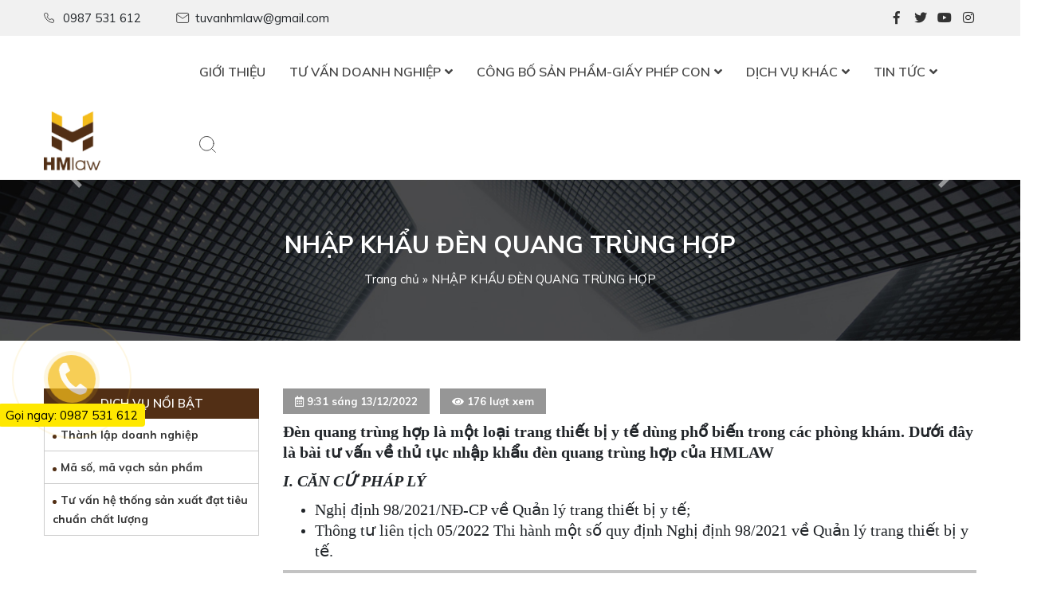

--- FILE ---
content_type: text/html; charset=UTF-8
request_url: https://hmlaw.com.vn/nhap-khau-den-quang-trung-hop/
body_size: 17554
content:
<!DOCTYPE html>
<html lang="vi">
<head>
	<meta charset="UTF-8">
	<meta name="viewport" content="width=device-width, initial-scale=1, shrink-to-fit=no">
	<link rel="profile" href="http://gmpg.org/xfn/11">
	<meta name='robots' content='index, follow, max-image-preview:large, max-snippet:-1, max-video-preview:-1' />

	<!-- This site is optimized with the Yoast SEO plugin v19.10 - https://yoast.com/wordpress/plugins/seo/ -->
	<title>NHẬP KHẨU ĐÈN QUANG TRÙNG HỢP - Công ty TNHH tư vấn đầu tư HM Law</title>
	<meta name="description" content="Đèn quang trùng hợp là một loại trang thiết bị y tế dùng phổ biến trong các phòng khám. Dưới đây là bài tư vấn về thủ tục nhập khẩu đèn quang trùng hợp của HMLAW" />
	<link rel="canonical" href="https://hmlaw.com.vn/nhap-khau-den-quang-trung-hop/" />
	<meta property="og:locale" content="vi_VN" />
	<meta property="og:type" content="article" />
	<meta property="og:title" content="NHẬP KHẨU ĐÈN QUANG TRÙNG HỢP - Công ty TNHH tư vấn đầu tư HM Law" />
	<meta property="og:description" content="Đèn quang trùng hợp là một loại trang thiết bị y tế dùng phổ biến trong các phòng khám. Dưới đây là bài tư vấn về thủ tục nhập khẩu đèn quang trùng hợp của HMLAW" />
	<meta property="og:url" content="https://hmlaw.com.vn/nhap-khau-den-quang-trung-hop/" />
	<meta property="og:site_name" content="Công ty TNHH tư vấn đầu tư HM Law" />
	<meta property="article:publisher" content="https://www.facebook.com/tuvanHMLAW" />
	<meta property="article:published_time" content="2022-12-13T02:31:02+00:00" />
	<meta property="og:image" content="http://hmlaw.com.vn/wp-content/uploads/2022/12/NHAP-KHAU-DEN-QUANG-TRUNG-HOP.png" />
	<meta property="og:image:width" content="940" />
	<meta property="og:image:height" content="788" />
	<meta property="og:image:type" content="image/png" />
	<meta name="author" content="hmlaw" />
	<meta name="twitter:card" content="summary_large_image" />
	<meta name="twitter:label1" content="Được viết bởi" />
	<meta name="twitter:data1" content="hmlaw" />
	<meta name="twitter:label2" content="Ước tính thời gian đọc" />
	<meta name="twitter:data2" content="6 phút" />
	<script type="application/ld+json" class="yoast-schema-graph">{"@context":"https://schema.org","@graph":[{"@type":"Article","@id":"https://hmlaw.com.vn/nhap-khau-den-quang-trung-hop/#article","isPartOf":{"@id":"https://hmlaw.com.vn/nhap-khau-den-quang-trung-hop/"},"author":{"name":"hmlaw","@id":"https://hmlaw.com.vn/#/schema/person/08e6d0295793ace8ffa3c1f097fa8313"},"headline":"NHẬP KHẨU ĐÈN QUANG TRÙNG HỢP","datePublished":"2022-12-13T02:31:02+00:00","dateModified":"2022-12-13T02:31:02+00:00","mainEntityOfPage":{"@id":"https://hmlaw.com.vn/nhap-khau-den-quang-trung-hop/"},"wordCount":1373,"publisher":{"@id":"https://hmlaw.com.vn/#organization"},"image":{"@id":"https://hmlaw.com.vn/nhap-khau-den-quang-trung-hop/#primaryimage"},"thumbnailUrl":"http://hmlaw.com.vn/wp-content/uploads/2022/12/NHAP-KHAU-DEN-QUANG-TRUNG-HOP.png","keywords":["giấy phép nhập khẩu"],"articleSection":["Giấy phép phòng khám"],"inLanguage":"vi"},{"@type":"WebPage","@id":"https://hmlaw.com.vn/nhap-khau-den-quang-trung-hop/","url":"https://hmlaw.com.vn/nhap-khau-den-quang-trung-hop/","name":"NHẬP KHẨU ĐÈN QUANG TRÙNG HỢP - Công ty TNHH tư vấn đầu tư HM Law","isPartOf":{"@id":"https://hmlaw.com.vn/#website"},"primaryImageOfPage":{"@id":"https://hmlaw.com.vn/nhap-khau-den-quang-trung-hop/#primaryimage"},"image":{"@id":"https://hmlaw.com.vn/nhap-khau-den-quang-trung-hop/#primaryimage"},"thumbnailUrl":"http://hmlaw.com.vn/wp-content/uploads/2022/12/NHAP-KHAU-DEN-QUANG-TRUNG-HOP.png","datePublished":"2022-12-13T02:31:02+00:00","dateModified":"2022-12-13T02:31:02+00:00","description":"Đèn quang trùng hợp là một loại trang thiết bị y tế dùng phổ biến trong các phòng khám. Dưới đây là bài tư vấn về thủ tục nhập khẩu đèn quang trùng hợp của HMLAW","breadcrumb":{"@id":"https://hmlaw.com.vn/nhap-khau-den-quang-trung-hop/#breadcrumb"},"inLanguage":"vi","potentialAction":[{"@type":"ReadAction","target":["https://hmlaw.com.vn/nhap-khau-den-quang-trung-hop/"]}]},{"@type":"ImageObject","inLanguage":"vi","@id":"https://hmlaw.com.vn/nhap-khau-den-quang-trung-hop/#primaryimage","url":"http://hmlaw.com.vn/wp-content/uploads/2022/12/NHAP-KHAU-DEN-QUANG-TRUNG-HOP.png","contentUrl":"http://hmlaw.com.vn/wp-content/uploads/2022/12/NHAP-KHAU-DEN-QUANG-TRUNG-HOP.png"},{"@type":"BreadcrumbList","@id":"https://hmlaw.com.vn/nhap-khau-den-quang-trung-hop/#breadcrumb","itemListElement":[{"@type":"ListItem","position":1,"name":"Trang chủ","item":"https://hmlaw.com.vn/"},{"@type":"ListItem","position":2,"name":"NHẬP KHẨU ĐÈN QUANG TRÙNG HỢP"}]},{"@type":"WebSite","@id":"https://hmlaw.com.vn/#website","url":"https://hmlaw.com.vn/","name":"Công ty TNHH tư vấn đầu tư HM Law","description":"","publisher":{"@id":"https://hmlaw.com.vn/#organization"},"potentialAction":[{"@type":"SearchAction","target":{"@type":"EntryPoint","urlTemplate":"https://hmlaw.com.vn/?s={search_term_string}"},"query-input":"required name=search_term_string"}],"inLanguage":"vi"},{"@type":"Organization","@id":"https://hmlaw.com.vn/#organization","name":"CÔNG TY TNHH TƯ VẤN ĐẦU TƯ HM","url":"https://hmlaw.com.vn/","logo":{"@type":"ImageObject","inLanguage":"vi","@id":"https://hmlaw.com.vn/#/schema/logo/image/","url":"https://hmlaw.com.vn/wp-content/uploads/2022/09/logo-scaled.jpg","contentUrl":"https://hmlaw.com.vn/wp-content/uploads/2022/09/logo-scaled.jpg","width":2560,"height":2120,"caption":"CÔNG TY TNHH TƯ VẤN ĐẦU TƯ HM"},"image":{"@id":"https://hmlaw.com.vn/#/schema/logo/image/"},"sameAs":["https://www.facebook.com/tuvanHMLAW"]},{"@type":"Person","@id":"https://hmlaw.com.vn/#/schema/person/08e6d0295793ace8ffa3c1f097fa8313","name":"hmlaw","image":{"@type":"ImageObject","inLanguage":"vi","@id":"https://hmlaw.com.vn/#/schema/person/image/","url":"https://secure.gravatar.com/avatar/de99edd1ed64fee77714b43b8f443bc2?s=96&d=mm&r=g","contentUrl":"https://secure.gravatar.com/avatar/de99edd1ed64fee77714b43b8f443bc2?s=96&d=mm&r=g","caption":"hmlaw"}}]}</script>
	<!-- / Yoast SEO plugin. -->


<link rel="alternate" type="application/rss+xml" title="Dòng thông tin Công ty TNHH tư vấn đầu tư HM Law &raquo;" href="https://hmlaw.com.vn/feed/" />
<link rel="alternate" type="application/rss+xml" title="Dòng phản hồi Công ty TNHH tư vấn đầu tư HM Law &raquo;" href="https://hmlaw.com.vn/comments/feed/" />
<script type="text/javascript">
window._wpemojiSettings = {"baseUrl":"https:\/\/s.w.org\/images\/core\/emoji\/14.0.0\/72x72\/","ext":".png","svgUrl":"https:\/\/s.w.org\/images\/core\/emoji\/14.0.0\/svg\/","svgExt":".svg","source":{"concatemoji":"https:\/\/hmlaw.com.vn\/wp-includes\/js\/wp-emoji-release.min.js?ver=6.1.9"}};
/*! This file is auto-generated */
!function(e,a,t){var n,r,o,i=a.createElement("canvas"),p=i.getContext&&i.getContext("2d");function s(e,t){var a=String.fromCharCode,e=(p.clearRect(0,0,i.width,i.height),p.fillText(a.apply(this,e),0,0),i.toDataURL());return p.clearRect(0,0,i.width,i.height),p.fillText(a.apply(this,t),0,0),e===i.toDataURL()}function c(e){var t=a.createElement("script");t.src=e,t.defer=t.type="text/javascript",a.getElementsByTagName("head")[0].appendChild(t)}for(o=Array("flag","emoji"),t.supports={everything:!0,everythingExceptFlag:!0},r=0;r<o.length;r++)t.supports[o[r]]=function(e){if(p&&p.fillText)switch(p.textBaseline="top",p.font="600 32px Arial",e){case"flag":return s([127987,65039,8205,9895,65039],[127987,65039,8203,9895,65039])?!1:!s([55356,56826,55356,56819],[55356,56826,8203,55356,56819])&&!s([55356,57332,56128,56423,56128,56418,56128,56421,56128,56430,56128,56423,56128,56447],[55356,57332,8203,56128,56423,8203,56128,56418,8203,56128,56421,8203,56128,56430,8203,56128,56423,8203,56128,56447]);case"emoji":return!s([129777,127995,8205,129778,127999],[129777,127995,8203,129778,127999])}return!1}(o[r]),t.supports.everything=t.supports.everything&&t.supports[o[r]],"flag"!==o[r]&&(t.supports.everythingExceptFlag=t.supports.everythingExceptFlag&&t.supports[o[r]]);t.supports.everythingExceptFlag=t.supports.everythingExceptFlag&&!t.supports.flag,t.DOMReady=!1,t.readyCallback=function(){t.DOMReady=!0},t.supports.everything||(n=function(){t.readyCallback()},a.addEventListener?(a.addEventListener("DOMContentLoaded",n,!1),e.addEventListener("load",n,!1)):(e.attachEvent("onload",n),a.attachEvent("onreadystatechange",function(){"complete"===a.readyState&&t.readyCallback()})),(e=t.source||{}).concatemoji?c(e.concatemoji):e.wpemoji&&e.twemoji&&(c(e.twemoji),c(e.wpemoji)))}(window,document,window._wpemojiSettings);
</script>
<style type="text/css">
img.wp-smiley,
img.emoji {
	display: inline !important;
	border: none !important;
	box-shadow: none !important;
	height: 1em !important;
	width: 1em !important;
	margin: 0 0.07em !important;
	vertical-align: -0.1em !important;
	background: none !important;
	padding: 0 !important;
}
</style>
	<link rel='stylesheet' id='bootstrap-style-css' href='https://hmlaw.com.vn/wp-content/themes/hnlico/lib/css/bootstrap.min.css?ver=6.1.9' type='text/css' media='all' />
<link rel='stylesheet' id='fontawesome-style-css' href='https://hmlaw.com.vn/wp-content/themes/hnlico/lib/css/font-awesome-all.css?ver=6.1.9' type='text/css' media='all' />
<link rel='stylesheet' id='animate-css-css' href='https://hmlaw.com.vn/wp-content/themes/hnlico/lib/css/animate.min.css?ver=6.1.9' type='text/css' media='all' />
<link rel='stylesheet' id='wp-block-library-css' href='https://hmlaw.com.vn/wp-includes/css/dist/block-library/style.min.css?ver=6.1.9' type='text/css' media='all' />
<link rel='stylesheet' id='classic-theme-styles-css' href='https://hmlaw.com.vn/wp-includes/css/classic-themes.min.css?ver=1' type='text/css' media='all' />
<style id='global-styles-inline-css' type='text/css'>
body{--wp--preset--color--black: #000000;--wp--preset--color--cyan-bluish-gray: #abb8c3;--wp--preset--color--white: #ffffff;--wp--preset--color--pale-pink: #f78da7;--wp--preset--color--vivid-red: #cf2e2e;--wp--preset--color--luminous-vivid-orange: #ff6900;--wp--preset--color--luminous-vivid-amber: #fcb900;--wp--preset--color--light-green-cyan: #7bdcb5;--wp--preset--color--vivid-green-cyan: #00d084;--wp--preset--color--pale-cyan-blue: #8ed1fc;--wp--preset--color--vivid-cyan-blue: #0693e3;--wp--preset--color--vivid-purple: #9b51e0;--wp--preset--gradient--vivid-cyan-blue-to-vivid-purple: linear-gradient(135deg,rgba(6,147,227,1) 0%,rgb(155,81,224) 100%);--wp--preset--gradient--light-green-cyan-to-vivid-green-cyan: linear-gradient(135deg,rgb(122,220,180) 0%,rgb(0,208,130) 100%);--wp--preset--gradient--luminous-vivid-amber-to-luminous-vivid-orange: linear-gradient(135deg,rgba(252,185,0,1) 0%,rgba(255,105,0,1) 100%);--wp--preset--gradient--luminous-vivid-orange-to-vivid-red: linear-gradient(135deg,rgba(255,105,0,1) 0%,rgb(207,46,46) 100%);--wp--preset--gradient--very-light-gray-to-cyan-bluish-gray: linear-gradient(135deg,rgb(238,238,238) 0%,rgb(169,184,195) 100%);--wp--preset--gradient--cool-to-warm-spectrum: linear-gradient(135deg,rgb(74,234,220) 0%,rgb(151,120,209) 20%,rgb(207,42,186) 40%,rgb(238,44,130) 60%,rgb(251,105,98) 80%,rgb(254,248,76) 100%);--wp--preset--gradient--blush-light-purple: linear-gradient(135deg,rgb(255,206,236) 0%,rgb(152,150,240) 100%);--wp--preset--gradient--blush-bordeaux: linear-gradient(135deg,rgb(254,205,165) 0%,rgb(254,45,45) 50%,rgb(107,0,62) 100%);--wp--preset--gradient--luminous-dusk: linear-gradient(135deg,rgb(255,203,112) 0%,rgb(199,81,192) 50%,rgb(65,88,208) 100%);--wp--preset--gradient--pale-ocean: linear-gradient(135deg,rgb(255,245,203) 0%,rgb(182,227,212) 50%,rgb(51,167,181) 100%);--wp--preset--gradient--electric-grass: linear-gradient(135deg,rgb(202,248,128) 0%,rgb(113,206,126) 100%);--wp--preset--gradient--midnight: linear-gradient(135deg,rgb(2,3,129) 0%,rgb(40,116,252) 100%);--wp--preset--duotone--dark-grayscale: url('#wp-duotone-dark-grayscale');--wp--preset--duotone--grayscale: url('#wp-duotone-grayscale');--wp--preset--duotone--purple-yellow: url('#wp-duotone-purple-yellow');--wp--preset--duotone--blue-red: url('#wp-duotone-blue-red');--wp--preset--duotone--midnight: url('#wp-duotone-midnight');--wp--preset--duotone--magenta-yellow: url('#wp-duotone-magenta-yellow');--wp--preset--duotone--purple-green: url('#wp-duotone-purple-green');--wp--preset--duotone--blue-orange: url('#wp-duotone-blue-orange');--wp--preset--font-size--small: 13px;--wp--preset--font-size--medium: 20px;--wp--preset--font-size--large: 36px;--wp--preset--font-size--x-large: 42px;--wp--preset--spacing--20: 0.44rem;--wp--preset--spacing--30: 0.67rem;--wp--preset--spacing--40: 1rem;--wp--preset--spacing--50: 1.5rem;--wp--preset--spacing--60: 2.25rem;--wp--preset--spacing--70: 3.38rem;--wp--preset--spacing--80: 5.06rem;}:where(.is-layout-flex){gap: 0.5em;}body .is-layout-flow > .alignleft{float: left;margin-inline-start: 0;margin-inline-end: 2em;}body .is-layout-flow > .alignright{float: right;margin-inline-start: 2em;margin-inline-end: 0;}body .is-layout-flow > .aligncenter{margin-left: auto !important;margin-right: auto !important;}body .is-layout-constrained > .alignleft{float: left;margin-inline-start: 0;margin-inline-end: 2em;}body .is-layout-constrained > .alignright{float: right;margin-inline-start: 2em;margin-inline-end: 0;}body .is-layout-constrained > .aligncenter{margin-left: auto !important;margin-right: auto !important;}body .is-layout-constrained > :where(:not(.alignleft):not(.alignright):not(.alignfull)){max-width: var(--wp--style--global--content-size);margin-left: auto !important;margin-right: auto !important;}body .is-layout-constrained > .alignwide{max-width: var(--wp--style--global--wide-size);}body .is-layout-flex{display: flex;}body .is-layout-flex{flex-wrap: wrap;align-items: center;}body .is-layout-flex > *{margin: 0;}:where(.wp-block-columns.is-layout-flex){gap: 2em;}.has-black-color{color: var(--wp--preset--color--black) !important;}.has-cyan-bluish-gray-color{color: var(--wp--preset--color--cyan-bluish-gray) !important;}.has-white-color{color: var(--wp--preset--color--white) !important;}.has-pale-pink-color{color: var(--wp--preset--color--pale-pink) !important;}.has-vivid-red-color{color: var(--wp--preset--color--vivid-red) !important;}.has-luminous-vivid-orange-color{color: var(--wp--preset--color--luminous-vivid-orange) !important;}.has-luminous-vivid-amber-color{color: var(--wp--preset--color--luminous-vivid-amber) !important;}.has-light-green-cyan-color{color: var(--wp--preset--color--light-green-cyan) !important;}.has-vivid-green-cyan-color{color: var(--wp--preset--color--vivid-green-cyan) !important;}.has-pale-cyan-blue-color{color: var(--wp--preset--color--pale-cyan-blue) !important;}.has-vivid-cyan-blue-color{color: var(--wp--preset--color--vivid-cyan-blue) !important;}.has-vivid-purple-color{color: var(--wp--preset--color--vivid-purple) !important;}.has-black-background-color{background-color: var(--wp--preset--color--black) !important;}.has-cyan-bluish-gray-background-color{background-color: var(--wp--preset--color--cyan-bluish-gray) !important;}.has-white-background-color{background-color: var(--wp--preset--color--white) !important;}.has-pale-pink-background-color{background-color: var(--wp--preset--color--pale-pink) !important;}.has-vivid-red-background-color{background-color: var(--wp--preset--color--vivid-red) !important;}.has-luminous-vivid-orange-background-color{background-color: var(--wp--preset--color--luminous-vivid-orange) !important;}.has-luminous-vivid-amber-background-color{background-color: var(--wp--preset--color--luminous-vivid-amber) !important;}.has-light-green-cyan-background-color{background-color: var(--wp--preset--color--light-green-cyan) !important;}.has-vivid-green-cyan-background-color{background-color: var(--wp--preset--color--vivid-green-cyan) !important;}.has-pale-cyan-blue-background-color{background-color: var(--wp--preset--color--pale-cyan-blue) !important;}.has-vivid-cyan-blue-background-color{background-color: var(--wp--preset--color--vivid-cyan-blue) !important;}.has-vivid-purple-background-color{background-color: var(--wp--preset--color--vivid-purple) !important;}.has-black-border-color{border-color: var(--wp--preset--color--black) !important;}.has-cyan-bluish-gray-border-color{border-color: var(--wp--preset--color--cyan-bluish-gray) !important;}.has-white-border-color{border-color: var(--wp--preset--color--white) !important;}.has-pale-pink-border-color{border-color: var(--wp--preset--color--pale-pink) !important;}.has-vivid-red-border-color{border-color: var(--wp--preset--color--vivid-red) !important;}.has-luminous-vivid-orange-border-color{border-color: var(--wp--preset--color--luminous-vivid-orange) !important;}.has-luminous-vivid-amber-border-color{border-color: var(--wp--preset--color--luminous-vivid-amber) !important;}.has-light-green-cyan-border-color{border-color: var(--wp--preset--color--light-green-cyan) !important;}.has-vivid-green-cyan-border-color{border-color: var(--wp--preset--color--vivid-green-cyan) !important;}.has-pale-cyan-blue-border-color{border-color: var(--wp--preset--color--pale-cyan-blue) !important;}.has-vivid-cyan-blue-border-color{border-color: var(--wp--preset--color--vivid-cyan-blue) !important;}.has-vivid-purple-border-color{border-color: var(--wp--preset--color--vivid-purple) !important;}.has-vivid-cyan-blue-to-vivid-purple-gradient-background{background: var(--wp--preset--gradient--vivid-cyan-blue-to-vivid-purple) !important;}.has-light-green-cyan-to-vivid-green-cyan-gradient-background{background: var(--wp--preset--gradient--light-green-cyan-to-vivid-green-cyan) !important;}.has-luminous-vivid-amber-to-luminous-vivid-orange-gradient-background{background: var(--wp--preset--gradient--luminous-vivid-amber-to-luminous-vivid-orange) !important;}.has-luminous-vivid-orange-to-vivid-red-gradient-background{background: var(--wp--preset--gradient--luminous-vivid-orange-to-vivid-red) !important;}.has-very-light-gray-to-cyan-bluish-gray-gradient-background{background: var(--wp--preset--gradient--very-light-gray-to-cyan-bluish-gray) !important;}.has-cool-to-warm-spectrum-gradient-background{background: var(--wp--preset--gradient--cool-to-warm-spectrum) !important;}.has-blush-light-purple-gradient-background{background: var(--wp--preset--gradient--blush-light-purple) !important;}.has-blush-bordeaux-gradient-background{background: var(--wp--preset--gradient--blush-bordeaux) !important;}.has-luminous-dusk-gradient-background{background: var(--wp--preset--gradient--luminous-dusk) !important;}.has-pale-ocean-gradient-background{background: var(--wp--preset--gradient--pale-ocean) !important;}.has-electric-grass-gradient-background{background: var(--wp--preset--gradient--electric-grass) !important;}.has-midnight-gradient-background{background: var(--wp--preset--gradient--midnight) !important;}.has-small-font-size{font-size: var(--wp--preset--font-size--small) !important;}.has-medium-font-size{font-size: var(--wp--preset--font-size--medium) !important;}.has-large-font-size{font-size: var(--wp--preset--font-size--large) !important;}.has-x-large-font-size{font-size: var(--wp--preset--font-size--x-large) !important;}
.wp-block-navigation a:where(:not(.wp-element-button)){color: inherit;}
:where(.wp-block-columns.is-layout-flex){gap: 2em;}
.wp-block-pullquote{font-size: 1.5em;line-height: 1.6;}
</style>
<link rel='stylesheet' id='contact-form-7-css' href='https://hmlaw.com.vn/wp-content/plugins/contact-form-7/includes/css/styles.css?ver=5.6.4' type='text/css' media='all' />
<link rel='stylesheet' id='wtb-core-style-css' href='https://hmlaw.com.vn/wp-content/themes/hnlico/inc/vc_shortcode/assets/css/wtb_core.css?ver=6.1.9' type='text/css' media='all' />
<link rel='stylesheet' id='shtheme-style-css' href='https://hmlaw.com.vn/wp-content/themes/hnlico/style.css?ver=6.1.9' type='text/css' media='all' />
<script type='text/javascript' src='https://hmlaw.com.vn/wp-includes/js/jquery/jquery.min.js?ver=3.6.1' id='jquery-core-js'></script>
<script type='text/javascript' src='https://hmlaw.com.vn/wp-includes/js/jquery/jquery-migrate.min.js?ver=3.3.2' id='jquery-migrate-js'></script>
<link rel="https://api.w.org/" href="https://hmlaw.com.vn/wp-json/" /><link rel="alternate" type="application/json" href="https://hmlaw.com.vn/wp-json/wp/v2/posts/2544" /><link rel="EditURI" type="application/rsd+xml" title="RSD" href="https://hmlaw.com.vn/xmlrpc.php?rsd" />
<link rel="wlwmanifest" type="application/wlwmanifest+xml" href="https://hmlaw.com.vn/wp-includes/wlwmanifest.xml" />
<meta name="generator" content="WordPress 6.1.9" />
<link rel='shortlink' href='https://hmlaw.com.vn/?p=2544' />
<link rel="alternate" type="application/json+oembed" href="https://hmlaw.com.vn/wp-json/oembed/1.0/embed?url=https%3A%2F%2Fhmlaw.com.vn%2Fnhap-khau-den-quang-trung-hop%2F" />
<link rel="alternate" type="text/xml+oembed" href="https://hmlaw.com.vn/wp-json/oembed/1.0/embed?url=https%3A%2F%2Fhmlaw.com.vn%2Fnhap-khau-den-quang-trung-hop%2F&#038;format=xml" />
<meta name="generator" content="Redux 4.3.20" /><!-- Google Tag Manager -->
<script>(function(w,d,s,l,i){w[l]=w[l]||[];w[l].push({'gtm.start':
new Date().getTime(),event:'gtm.js'});var f=d.getElementsByTagName(s)[0],
j=d.createElement(s),dl=l!='dataLayer'?'&l='+l:'';j.async=true;j.src=
'https://www.googletagmanager.com/gtm.js?id='+i+dl;f.parentNode.insertBefore(j,f);
})(window,document,'script','dataLayer','GTM-P5RD5H6');</script>
<!-- End Google Tag Manager -->
<link rel="shortcut icon" href="https://hmlaw.com.vn/wp-content/uploads/2020/06/logo-hml.png" type="image/x-icon" /><meta name="generator" content="Powered by WPBakery Page Builder - drag and drop page builder for WordPress."/>
<noscript><style> .wpb_animate_when_almost_visible { opacity: 1; }</style></noscript></head>
<body class="post-template-default single single-post postid-2544 single-format-standard no-sidebar site-full-width wpb-js-composer js-comp-ver-6.1 vc_responsive" itemscope="itemscope" itemtype="http://schema.org/WebPage">
    <nav id="mobilenav">
        <div class="mobilenav__inner">
            <div class="toplg">
                <h3>MENU</h3>
            </div>
            <div class="menu-top-menu-container"><ul id="menu-main" class="mobile-menu"><li id="menu-item-151" class="menu-item menu-item-type-post_type menu-item-object-page menu-item-151"><a href="https://hmlaw.com.vn/ve-chung-toi/">GIỚI THIỆU</a></li>
<li id="menu-item-5946" class="menu-item menu-item-type-taxonomy menu-item-object-category menu-item-has-children menu-item-5946"><a href="https://hmlaw.com.vn/category/tu-van-doanh-nghiep/">TƯ VẤN DOANH NGHIỆP</a>
<ul class="sub-menu">
	<li id="menu-item-5947" class="menu-item menu-item-type-taxonomy menu-item-object-category menu-item-5947"><a href="https://hmlaw.com.vn/category/tu-van-doanh-nghiep/cong-ty-co-phan/">Công ty Cổ Phần</a></li>
	<li id="menu-item-5948" class="menu-item menu-item-type-taxonomy menu-item-object-category menu-item-5948"><a href="https://hmlaw.com.vn/category/tu-van-doanh-nghiep/cong-ty-hop-danh/">Công ty Hợp Danh</a></li>
	<li id="menu-item-5949" class="menu-item menu-item-type-taxonomy menu-item-object-category menu-item-5949"><a href="https://hmlaw.com.vn/category/tu-van-doanh-nghiep/cong-ty-trach-nhiem-huu-han/">Công ty trách nhiệm hữu hạn</a></li>
	<li id="menu-item-5978" class="menu-item menu-item-type-taxonomy menu-item-object-category menu-item-5978"><a href="https://hmlaw.com.vn/category/tu-van-doanh-nghiep/doanh-nghiep-tu-nhan/">Doanh nghiệp tư nhân</a></li>
	<li id="menu-item-5952" class="menu-item menu-item-type-taxonomy menu-item-object-category menu-item-5952"><a href="https://hmlaw.com.vn/category/tu-van-doanh-nghiep/thay-doi-noi-dung-dang-ky-kinh-doanh/">Thay đổi nội dung đăng ký kinh doanh</a></li>
	<li id="menu-item-5954" class="menu-item menu-item-type-taxonomy menu-item-object-category menu-item-5954"><a href="https://hmlaw.com.vn/category/tu-van-doanh-nghiep/chia-tach-sat-nhap-mua-ban-doanh-nghiep/">Chia tách, sát nhập, mua bán doanh nghiệp</a></li>
	<li id="menu-item-5950" class="menu-item menu-item-type-taxonomy menu-item-object-category menu-item-5950"><a href="https://hmlaw.com.vn/category/tu-van-doanh-nghiep/giai-the-cong-ty/">Giải thể công ty</a></li>
	<li id="menu-item-5951" class="menu-item menu-item-type-taxonomy menu-item-object-category menu-item-5951"><a href="https://hmlaw.com.vn/category/tu-van-doanh-nghiep/hop-dong-kinh-doanh-thuong-mai/">Hợp đồng kinh doanh thương mại</a></li>
</ul>
</li>
<li id="menu-item-5936" class="menu-item menu-item-type-taxonomy menu-item-object-category current-post-ancestor menu-item-has-children menu-item-5936"><a href="https://hmlaw.com.vn/category/cong-bo-san-pham-giay-phep-con/">CÔNG BỐ SẢN PHẨM-GIẤY PHÉP CON</a>
<ul class="sub-menu">
	<li id="menu-item-5940" class="menu-item menu-item-type-taxonomy menu-item-object-category menu-item-has-children menu-item-5940"><a href="https://hmlaw.com.vn/category/cong-bo-san-pham-giay-phep-con/giay-phep-trang-thiet-bi-y-te/">Giấy phép trang thiết bị y tế</a>
	<ul class="sub-menu">
		<li id="menu-item-6010" class="menu-item menu-item-type-taxonomy menu-item-object-category menu-item-6010"><a href="https://hmlaw.com.vn/category/cong-bo-du-dieu-kien-san-xuat-trang-thiet-bi-y-te/">Công bố đủ điều kiện sản xuất Trang thiết bị y tế</a></li>
		<li id="menu-item-6001" class="menu-item menu-item-type-taxonomy menu-item-object-category menu-item-6001"><a href="https://hmlaw.com.vn/category/cong-bo-san-pham-giay-phep-con/giay-phep/cong-bo-tieu-chuan-ap-dung-trang-thiet-bi-y-te-loai-ab/">Công bố tiêu chuẩn áp dụng Trang thiết bị y tế</a></li>
		<li id="menu-item-6004" class="menu-item menu-item-type-taxonomy menu-item-object-category menu-item-6004"><a href="https://hmlaw.com.vn/category/dang-ky-luu-hanh-trang-thiet-bi-y-te-loai-ab/">Đăng ký lưu hành tự do Trang thiết bị y tế</a></li>
		<li id="menu-item-6009" class="menu-item menu-item-type-taxonomy menu-item-object-category menu-item-6009"><a href="https://hmlaw.com.vn/category/chung-nhan-san-pham-dat-tieu-chuan-chat-luong-quoc-te-ce/">Chứng nhận sản phẩm đạt tiêu chuẩn chất lượng quốc tế CE</a></li>
		<li id="menu-item-6008" class="menu-item menu-item-type-taxonomy menu-item-object-category menu-item-6008"><a href="https://hmlaw.com.vn/category/chung-nhan-san-pham-dat-tieu-chuan-chat-luong-fda/">Chứng nhận sản phẩm đạt tiêu chuẩn chất lượng FDA</a></li>
		<li id="menu-item-6011" class="menu-item menu-item-type-taxonomy menu-item-object-category menu-item-6011"><a href="https://hmlaw.com.vn/category/giay-phep-quang-cao-trang-thiet-bi-y-te/">Giấy phép quảng cáo Trang thiết bị y tế</a></li>
	</ul>
</li>
	<li id="menu-item-5939" class="menu-item menu-item-type-taxonomy menu-item-object-category menu-item-has-children menu-item-5939"><a href="https://hmlaw.com.vn/category/cong-bo-san-pham-giay-phep-con/giay-phep-thuc-pham/">Giấy phép thực phẩm</a>
	<ul class="sub-menu">
		<li id="menu-item-5988" class="menu-item menu-item-type-taxonomy menu-item-object-category menu-item-5988"><a href="https://hmlaw.com.vn/category/cong-bo-san-pham-giay-phep-con/giay-phep-thuc-pham/giay-phep-du-dieu-kien-ve-sinh-an-toan-thuc-pham/">Giấy phép đủ điều kiện vệ sinh an toàn thực phẩm</a></li>
		<li id="menu-item-5991" class="menu-item menu-item-type-taxonomy menu-item-object-category menu-item-5991"><a href="https://hmlaw.com.vn/category/cong-bo-san-pham-giay-phep-con/giay-phep-thuc-pham/thuc-pham-thuong/">Thực phẩm thường</a></li>
		<li id="menu-item-6005" class="menu-item menu-item-type-taxonomy menu-item-object-category menu-item-6005"><a href="https://hmlaw.com.vn/category/thuc-pham-bo-sung/">Thực phẩm bổ sung trong nước/nhập khẩu</a></li>
		<li id="menu-item-6006" class="menu-item menu-item-type-taxonomy menu-item-object-category menu-item-6006"><a href="https://hmlaw.com.vn/category/thuc-pham-chuc-nang/">Thực phẩm chức năng trong nước/ nhập khẩu</a></li>
	</ul>
</li>
	<li id="menu-item-5937" class="menu-item menu-item-type-taxonomy menu-item-object-category menu-item-has-children menu-item-5937"><a href="https://hmlaw.com.vn/category/cong-bo-san-pham-giay-phep-con/giay-phep-mi-pham/">Giấy phép mỹ phẩm</a>
	<ul class="sub-menu">
		<li id="menu-item-6007" class="menu-item menu-item-type-taxonomy menu-item-object-category menu-item-6007"><a href="https://hmlaw.com.vn/category/thu-tuc-cap-phep-dang-ky-san-xuat-my-pham/">Thủ tục cấp phép đăng ký sản xuất mỹ phẩm</a></li>
		<li id="menu-item-5984" class="menu-item menu-item-type-taxonomy menu-item-object-category menu-item-5984"><a href="https://hmlaw.com.vn/category/cong-bo-san-pham-giay-phep-con/giay-phep-mi-pham/cong-bo-my-pham-san-xuat-trong-nuoc/">Công bố mỹ phẩm sản xuất trong nước/nhập khẩu</a></li>
		<li id="menu-item-5985" class="menu-item menu-item-type-taxonomy menu-item-object-category menu-item-5985"><a href="https://hmlaw.com.vn/category/cong-bo-san-pham-giay-phep-con/giay-phep-mi-pham/kiem-nghiem-my-pham/">Kiểm nghiệm mỹ phẩm</a></li>
	</ul>
</li>
	<li id="menu-item-5941" class="menu-item menu-item-type-taxonomy menu-item-object-category menu-item-has-children menu-item-5941"><a href="https://hmlaw.com.vn/category/cong-bo-san-pham-giay-phep-con/tu-van-cap-giay-chung-nhan-iso/">Tư vấn &amp; Cấp giấy chứng nhận ISO</a>
	<ul class="sub-menu">
		<li id="menu-item-5979" class="menu-item menu-item-type-taxonomy menu-item-object-category menu-item-5979"><a href="https://hmlaw.com.vn/category/iso-13485/">ISO 13485</a></li>
		<li id="menu-item-5981" class="menu-item menu-item-type-taxonomy menu-item-object-category menu-item-5981"><a href="https://hmlaw.com.vn/category/iso-9001/">ISO 9001</a></li>
		<li id="menu-item-5980" class="menu-item menu-item-type-taxonomy menu-item-object-category menu-item-5980"><a href="https://hmlaw.com.vn/category/iso-22000/">ISO 22000</a></li>
		<li id="menu-item-6014" class="menu-item menu-item-type-taxonomy menu-item-object-category menu-item-6014"><a href="https://hmlaw.com.vn/category/iso-14001/">ISO 14001</a></li>
	</ul>
</li>
	<li id="menu-item-5938" class="menu-item menu-item-type-taxonomy menu-item-object-category current-post-ancestor current-menu-parent current-post-parent menu-item-has-children menu-item-5938"><a href="https://hmlaw.com.vn/category/cong-bo-san-pham-giay-phep-con/giay-phep/">Giấy phép phòng khám</a>
	<ul class="sub-menu">
		<li id="menu-item-5993" class="menu-item menu-item-type-taxonomy menu-item-object-category menu-item-5993"><a href="https://hmlaw.com.vn/category/giay-phep-phong-kham-dong-y/">Giấy phép phòng khám đông y</a></li>
		<li id="menu-item-5994" class="menu-item menu-item-type-taxonomy menu-item-object-category menu-item-5994"><a href="https://hmlaw.com.vn/category/giay-phep-phong-kham-dong-y/giay-phep-phong-kham-da-lieu/">Giấy phép phòng khám da liễu</a></li>
		<li id="menu-item-5995" class="menu-item menu-item-type-taxonomy menu-item-object-category menu-item-5995"><a href="https://hmlaw.com.vn/category/giay-phep-phong-kham-dong-y/giay-phep-phong-kham-da-khoa/">Giấy phép phòng khám đa khoa</a></li>
		<li id="menu-item-5996" class="menu-item menu-item-type-taxonomy menu-item-object-category menu-item-5996"><a href="https://hmlaw.com.vn/category/giay-phep-phong-kham-dong-y/giay-phep-phong-kham-noi-tong-hop/">Giấy phép phòng khám nội tổng hợp</a></li>
		<li id="menu-item-5998" class="menu-item menu-item-type-taxonomy menu-item-object-category menu-item-5998"><a href="https://hmlaw.com.vn/category/giay-phep-phong-kham-tham-my/">Giấy phép phòng khám thẩm mỹ</a></li>
		<li id="menu-item-5999" class="menu-item menu-item-type-taxonomy menu-item-object-category menu-item-5999"><a href="https://hmlaw.com.vn/category/giay-phep-phong-kham-tham-my/giay-phep-phong-kham-nha-khoa/">Giấy phép phòng khám nha khoa</a></li>
		<li id="menu-item-6000" class="menu-item menu-item-type-taxonomy menu-item-object-category menu-item-6000"><a href="https://hmlaw.com.vn/category/giay-phep-phong-kham-tham-my/giay-phep-phong-kham-nha-khoa/giay-phep-phong-kham-san-khoa/">Giấy phép phòng khám sản khoa</a></li>
		<li id="menu-item-5997" class="menu-item menu-item-type-taxonomy menu-item-object-category menu-item-5997"><a href="https://hmlaw.com.vn/category/giay-phep-phong-kham-dong-y/giay-phep-quang-cao-phong-kham/">Giấy phép quảng cáo phòng khám</a></li>
	</ul>
</li>
</ul>
</li>
<li id="menu-item-5942" class="menu-item menu-item-type-taxonomy menu-item-object-category menu-item-has-children menu-item-5942"><a href="https://hmlaw.com.vn/category/dich-vu-khac/">DỊCH VỤ KHÁC</a>
<ul class="sub-menu">
	<li id="menu-item-5944" class="menu-item menu-item-type-taxonomy menu-item-object-category menu-item-5944"><a href="https://hmlaw.com.vn/category/dich-vu-khac/ma-so-ma-vach/">Mã số, mã vạch</a></li>
	<li id="menu-item-5943" class="menu-item menu-item-type-taxonomy menu-item-object-category menu-item-5943"><a href="https://hmlaw.com.vn/category/dich-vu-khac/bao-ho-nhan-hieu/">Bảo hộ nhãn hiệu</a></li>
	<li id="menu-item-5945" class="menu-item menu-item-type-taxonomy menu-item-object-category menu-item-5945"><a href="https://hmlaw.com.vn/category/dich-vu-khac/bao-ho-ban-quyen-tac-gia-tac-pham/">Bảo hộ bản quyền tác giả, tác phẩm</a></li>
	<li id="menu-item-5989" class="menu-item menu-item-type-taxonomy menu-item-object-category menu-item-5989"><a href="https://hmlaw.com.vn/category/cong-bo-san-pham-giay-phep-con/giay-phep-thuc-pham/kiem-nghiem-thuc-pham/">Kiểm nghiệm thực phẩm</a></li>
	<li id="menu-item-6013" class="menu-item menu-item-type-taxonomy menu-item-object-category menu-item-6013"><a href="https://hmlaw.com.vn/category/chung-nhan-hop-quy-cac-loai-san-pham/">Chứng nhận hợp quy các loại sản phẩm</a></li>
</ul>
</li>
<li id="menu-item-496" class="menu-item menu-item-type-taxonomy menu-item-object-category menu-item-has-children menu-item-496"><a href="https://hmlaw.com.vn/category/tin-tuc/">TIN TỨC</a>
<ul class="sub-menu">
	<li id="menu-item-499" class="menu-item menu-item-type-taxonomy menu-item-object-category menu-item-499"><a href="https://hmlaw.com.vn/category/tin-tuc/">Tin tức cập nhật</a></li>
	<li id="menu-item-912" class="menu-item menu-item-type-taxonomy menu-item-object-category menu-item-912"><a href="https://hmlaw.com.vn/category/tin-tuc/van-ban-quy-pham-phap-luat-va-van-ban-chi-dao-dieu-hanh/">Văn bản quy phạm pháp luật</a></li>
	<li id="menu-item-498" class="menu-item menu-item-type-taxonomy menu-item-object-category menu-item-498"><a href="https://hmlaw.com.vn/category/tuyen-dung/">Tuyển dụng</a></li>
</ul>
</li>
<li class="icon-search"><a href="javascript:void(0)"><img data-lazyloaded="1" src="[data-uri]" data-src="https://hmlaw.com.vn/wp-content/themes/hnlico/lib/images/btsearch.png"><noscript><img src="https://hmlaw.com.vn/wp-content/themes/hnlico/lib/images/btsearch.png"></noscript></a><form role="search" method="get" class="search-form" action="https://hmlaw.com.vn/">
				<label>
					<span class="screen-reader-text">Tìm kiếm cho:</span>
					<input type="search" class="search-field" placeholder="Tìm kiếm &hellip;" value="" name="s" />
				</label>
				<input type="submit" class="search-submit" value="Tìm kiếm" />
			</form></li></ul></div>            <a class="menu_close"><i class="fas fa-angle-left"></i></a>
        </div>
    </nav>
    <div id="page" class="site">
	<header id="masthead" class="site-header header-logo" role="banner" itemscope="itemscope" itemtype="http://schema.org/WPHeader">
		<!-- Start Top Header -->
					<div class="top-header">
				<div class="container">
					<div class="row">
						<div class="col-md-6 text-center text-md-left">
							<ul class="mb-0 pl-0 list-unstyled header-info">
								<li class="info-phone">0987 531 612</li>
								<li class="info-email">tuvanhmlaw@gmail.com</li>
							</ul>
						</div>
						<div class="col-md-6 d-none d-md-block">
							<div class="float-md-right">
								<div id="social-2" class="widget widget_social">            <ul>
                <li class="icon_social icon_facebook"><a title="Facebook" href="https://www.facebook.com/107878777631956" rel="nofollow" target="_blank"><i class="fab fa-facebook-f"></i></a></li><li class="icon_social icon_twitter"><a title="Twitter" href="#" rel="nofollow" target="_blank"><i class="fab fa-twitter"></i></a></li><li class="icon_social icon_youtube"><a title="Youtube" href="#" rel="nofollow" target="_blank"><i class="fab fa-youtube"></i></a></li><li class="icon_social icon_instagram"><a title="Instagram" href="#" rel="nofollow" target="_blank"><i class="fab fa-instagram"></i></a></li>            </ul>
        </div>							</div>
						</div>
					</div>
				</div>
			</div>
				<!-- End Top Header -->
		<div class="header-main">
	<div class="container">
		<div class="site-branding">
							<p class="site-title"><a href="https://hmlaw.com.vn/" rel="home">Công ty TNHH tư vấn đầu tư HM Law</a></p>
					</div><!-- .site-branding -->
		<div class="header-content">
			<a id="showmenu" class="d-lg-none">
				<span class="hamburger hamburger--collapse">
					<span class="hamburger-box">
						<span class="hamburger-inner"></span>
					</span>
				</span>
			</a>
			<div class="row no-gutters align-items-end">
				<div class="col-lg-2 pr-lg-5">
					<div class="logo">
						<a href="https://hmlaw.com.vn/"><img data-lazyloaded="1" src="[data-uri]" data-src="https://hmlaw.com.vn/wp-content/uploads/2020/06/logo.png"><noscript><img src="https://hmlaw.com.vn/wp-content/uploads/2020/06/logo.png"></noscript></a>					</div>
				</div>
				<div class="col-lg-10">
											<nav id="site-navigation" class="main-navigation" itemscope itemtype="https://schema.org/SiteNavigationElement">
							<div class="menu-top-menu-container"><ul id="primary-menu" class="menu clearfix"><li class="menu-item menu-item-type-post_type menu-item-object-page menu-item-151"><a href="https://hmlaw.com.vn/ve-chung-toi/">GIỚI THIỆU</a></li>
<li class="menu-item menu-item-type-taxonomy menu-item-object-category menu-item-has-children menu-item-5946"><a href="https://hmlaw.com.vn/category/tu-van-doanh-nghiep/">TƯ VẤN DOANH NGHIỆP</a>
<ul class="sub-menu">
	<li class="menu-item menu-item-type-taxonomy menu-item-object-category menu-item-5947"><a href="https://hmlaw.com.vn/category/tu-van-doanh-nghiep/cong-ty-co-phan/">Công ty Cổ Phần</a></li>
	<li class="menu-item menu-item-type-taxonomy menu-item-object-category menu-item-5948"><a href="https://hmlaw.com.vn/category/tu-van-doanh-nghiep/cong-ty-hop-danh/">Công ty Hợp Danh</a></li>
	<li class="menu-item menu-item-type-taxonomy menu-item-object-category menu-item-5949"><a href="https://hmlaw.com.vn/category/tu-van-doanh-nghiep/cong-ty-trach-nhiem-huu-han/">Công ty trách nhiệm hữu hạn</a></li>
	<li class="menu-item menu-item-type-taxonomy menu-item-object-category menu-item-5978"><a href="https://hmlaw.com.vn/category/tu-van-doanh-nghiep/doanh-nghiep-tu-nhan/">Doanh nghiệp tư nhân</a></li>
	<li class="menu-item menu-item-type-taxonomy menu-item-object-category menu-item-5952"><a href="https://hmlaw.com.vn/category/tu-van-doanh-nghiep/thay-doi-noi-dung-dang-ky-kinh-doanh/">Thay đổi nội dung đăng ký kinh doanh</a></li>
	<li class="menu-item menu-item-type-taxonomy menu-item-object-category menu-item-5954"><a href="https://hmlaw.com.vn/category/tu-van-doanh-nghiep/chia-tach-sat-nhap-mua-ban-doanh-nghiep/">Chia tách, sát nhập, mua bán doanh nghiệp</a></li>
	<li class="menu-item menu-item-type-taxonomy menu-item-object-category menu-item-5950"><a href="https://hmlaw.com.vn/category/tu-van-doanh-nghiep/giai-the-cong-ty/">Giải thể công ty</a></li>
	<li class="menu-item menu-item-type-taxonomy menu-item-object-category menu-item-5951"><a href="https://hmlaw.com.vn/category/tu-van-doanh-nghiep/hop-dong-kinh-doanh-thuong-mai/">Hợp đồng kinh doanh thương mại</a></li>
</ul>
</li>
<li class="menu-item menu-item-type-taxonomy menu-item-object-category current-post-ancestor menu-item-has-children menu-item-5936"><a href="https://hmlaw.com.vn/category/cong-bo-san-pham-giay-phep-con/">CÔNG BỐ SẢN PHẨM-GIẤY PHÉP CON</a>
<ul class="sub-menu">
	<li class="menu-item menu-item-type-taxonomy menu-item-object-category menu-item-has-children menu-item-5940"><a href="https://hmlaw.com.vn/category/cong-bo-san-pham-giay-phep-con/giay-phep-trang-thiet-bi-y-te/">Giấy phép trang thiết bị y tế</a>
	<ul class="sub-menu">
		<li class="menu-item menu-item-type-taxonomy menu-item-object-category menu-item-6010"><a href="https://hmlaw.com.vn/category/cong-bo-du-dieu-kien-san-xuat-trang-thiet-bi-y-te/">Công bố đủ điều kiện sản xuất Trang thiết bị y tế</a></li>
		<li class="menu-item menu-item-type-taxonomy menu-item-object-category menu-item-6001"><a href="https://hmlaw.com.vn/category/cong-bo-san-pham-giay-phep-con/giay-phep/cong-bo-tieu-chuan-ap-dung-trang-thiet-bi-y-te-loai-ab/">Công bố tiêu chuẩn áp dụng Trang thiết bị y tế</a></li>
		<li class="menu-item menu-item-type-taxonomy menu-item-object-category menu-item-6004"><a href="https://hmlaw.com.vn/category/dang-ky-luu-hanh-trang-thiet-bi-y-te-loai-ab/">Đăng ký lưu hành tự do Trang thiết bị y tế</a></li>
		<li class="menu-item menu-item-type-taxonomy menu-item-object-category menu-item-6009"><a href="https://hmlaw.com.vn/category/chung-nhan-san-pham-dat-tieu-chuan-chat-luong-quoc-te-ce/">Chứng nhận sản phẩm đạt tiêu chuẩn chất lượng quốc tế CE</a></li>
		<li class="menu-item menu-item-type-taxonomy menu-item-object-category menu-item-6008"><a href="https://hmlaw.com.vn/category/chung-nhan-san-pham-dat-tieu-chuan-chat-luong-fda/">Chứng nhận sản phẩm đạt tiêu chuẩn chất lượng FDA</a></li>
		<li class="menu-item menu-item-type-taxonomy menu-item-object-category menu-item-6011"><a href="https://hmlaw.com.vn/category/giay-phep-quang-cao-trang-thiet-bi-y-te/">Giấy phép quảng cáo Trang thiết bị y tế</a></li>
	</ul>
</li>
	<li class="menu-item menu-item-type-taxonomy menu-item-object-category menu-item-has-children menu-item-5939"><a href="https://hmlaw.com.vn/category/cong-bo-san-pham-giay-phep-con/giay-phep-thuc-pham/">Giấy phép thực phẩm</a>
	<ul class="sub-menu">
		<li class="menu-item menu-item-type-taxonomy menu-item-object-category menu-item-5988"><a href="https://hmlaw.com.vn/category/cong-bo-san-pham-giay-phep-con/giay-phep-thuc-pham/giay-phep-du-dieu-kien-ve-sinh-an-toan-thuc-pham/">Giấy phép đủ điều kiện vệ sinh an toàn thực phẩm</a></li>
		<li class="menu-item menu-item-type-taxonomy menu-item-object-category menu-item-5991"><a href="https://hmlaw.com.vn/category/cong-bo-san-pham-giay-phep-con/giay-phep-thuc-pham/thuc-pham-thuong/">Thực phẩm thường</a></li>
		<li class="menu-item menu-item-type-taxonomy menu-item-object-category menu-item-6005"><a href="https://hmlaw.com.vn/category/thuc-pham-bo-sung/">Thực phẩm bổ sung trong nước/nhập khẩu</a></li>
		<li class="menu-item menu-item-type-taxonomy menu-item-object-category menu-item-6006"><a href="https://hmlaw.com.vn/category/thuc-pham-chuc-nang/">Thực phẩm chức năng trong nước/ nhập khẩu</a></li>
	</ul>
</li>
	<li class="menu-item menu-item-type-taxonomy menu-item-object-category menu-item-has-children menu-item-5937"><a href="https://hmlaw.com.vn/category/cong-bo-san-pham-giay-phep-con/giay-phep-mi-pham/">Giấy phép mỹ phẩm</a>
	<ul class="sub-menu">
		<li class="menu-item menu-item-type-taxonomy menu-item-object-category menu-item-6007"><a href="https://hmlaw.com.vn/category/thu-tuc-cap-phep-dang-ky-san-xuat-my-pham/">Thủ tục cấp phép đăng ký sản xuất mỹ phẩm</a></li>
		<li class="menu-item menu-item-type-taxonomy menu-item-object-category menu-item-5984"><a href="https://hmlaw.com.vn/category/cong-bo-san-pham-giay-phep-con/giay-phep-mi-pham/cong-bo-my-pham-san-xuat-trong-nuoc/">Công bố mỹ phẩm sản xuất trong nước/nhập khẩu</a></li>
		<li class="menu-item menu-item-type-taxonomy menu-item-object-category menu-item-5985"><a href="https://hmlaw.com.vn/category/cong-bo-san-pham-giay-phep-con/giay-phep-mi-pham/kiem-nghiem-my-pham/">Kiểm nghiệm mỹ phẩm</a></li>
	</ul>
</li>
	<li class="menu-item menu-item-type-taxonomy menu-item-object-category menu-item-has-children menu-item-5941"><a href="https://hmlaw.com.vn/category/cong-bo-san-pham-giay-phep-con/tu-van-cap-giay-chung-nhan-iso/">Tư vấn &amp; Cấp giấy chứng nhận ISO</a>
	<ul class="sub-menu">
		<li class="menu-item menu-item-type-taxonomy menu-item-object-category menu-item-5979"><a href="https://hmlaw.com.vn/category/iso-13485/">ISO 13485</a></li>
		<li class="menu-item menu-item-type-taxonomy menu-item-object-category menu-item-5981"><a href="https://hmlaw.com.vn/category/iso-9001/">ISO 9001</a></li>
		<li class="menu-item menu-item-type-taxonomy menu-item-object-category menu-item-5980"><a href="https://hmlaw.com.vn/category/iso-22000/">ISO 22000</a></li>
		<li class="menu-item menu-item-type-taxonomy menu-item-object-category menu-item-6014"><a href="https://hmlaw.com.vn/category/iso-14001/">ISO 14001</a></li>
	</ul>
</li>
	<li class="menu-item menu-item-type-taxonomy menu-item-object-category current-post-ancestor current-menu-parent current-post-parent menu-item-has-children menu-item-5938"><a href="https://hmlaw.com.vn/category/cong-bo-san-pham-giay-phep-con/giay-phep/">Giấy phép phòng khám</a>
	<ul class="sub-menu">
		<li class="menu-item menu-item-type-taxonomy menu-item-object-category menu-item-5993"><a href="https://hmlaw.com.vn/category/giay-phep-phong-kham-dong-y/">Giấy phép phòng khám đông y</a></li>
		<li class="menu-item menu-item-type-taxonomy menu-item-object-category menu-item-5994"><a href="https://hmlaw.com.vn/category/giay-phep-phong-kham-dong-y/giay-phep-phong-kham-da-lieu/">Giấy phép phòng khám da liễu</a></li>
		<li class="menu-item menu-item-type-taxonomy menu-item-object-category menu-item-5995"><a href="https://hmlaw.com.vn/category/giay-phep-phong-kham-dong-y/giay-phep-phong-kham-da-khoa/">Giấy phép phòng khám đa khoa</a></li>
		<li class="menu-item menu-item-type-taxonomy menu-item-object-category menu-item-5996"><a href="https://hmlaw.com.vn/category/giay-phep-phong-kham-dong-y/giay-phep-phong-kham-noi-tong-hop/">Giấy phép phòng khám nội tổng hợp</a></li>
		<li class="menu-item menu-item-type-taxonomy menu-item-object-category menu-item-5998"><a href="https://hmlaw.com.vn/category/giay-phep-phong-kham-tham-my/">Giấy phép phòng khám thẩm mỹ</a></li>
		<li class="menu-item menu-item-type-taxonomy menu-item-object-category menu-item-5999"><a href="https://hmlaw.com.vn/category/giay-phep-phong-kham-tham-my/giay-phep-phong-kham-nha-khoa/">Giấy phép phòng khám nha khoa</a></li>
		<li class="menu-item menu-item-type-taxonomy menu-item-object-category menu-item-6000"><a href="https://hmlaw.com.vn/category/giay-phep-phong-kham-tham-my/giay-phep-phong-kham-nha-khoa/giay-phep-phong-kham-san-khoa/">Giấy phép phòng khám sản khoa</a></li>
		<li class="menu-item menu-item-type-taxonomy menu-item-object-category menu-item-5997"><a href="https://hmlaw.com.vn/category/giay-phep-phong-kham-dong-y/giay-phep-quang-cao-phong-kham/">Giấy phép quảng cáo phòng khám</a></li>
	</ul>
</li>
</ul>
</li>
<li class="menu-item menu-item-type-taxonomy menu-item-object-category menu-item-has-children menu-item-5942"><a href="https://hmlaw.com.vn/category/dich-vu-khac/">DỊCH VỤ KHÁC</a>
<ul class="sub-menu">
	<li class="menu-item menu-item-type-taxonomy menu-item-object-category menu-item-5944"><a href="https://hmlaw.com.vn/category/dich-vu-khac/ma-so-ma-vach/">Mã số, mã vạch</a></li>
	<li class="menu-item menu-item-type-taxonomy menu-item-object-category menu-item-5943"><a href="https://hmlaw.com.vn/category/dich-vu-khac/bao-ho-nhan-hieu/">Bảo hộ nhãn hiệu</a></li>
	<li class="menu-item menu-item-type-taxonomy menu-item-object-category menu-item-5945"><a href="https://hmlaw.com.vn/category/dich-vu-khac/bao-ho-ban-quyen-tac-gia-tac-pham/">Bảo hộ bản quyền tác giả, tác phẩm</a></li>
	<li class="menu-item menu-item-type-taxonomy menu-item-object-category menu-item-5989"><a href="https://hmlaw.com.vn/category/cong-bo-san-pham-giay-phep-con/giay-phep-thuc-pham/kiem-nghiem-thuc-pham/">Kiểm nghiệm thực phẩm</a></li>
	<li class="menu-item menu-item-type-taxonomy menu-item-object-category menu-item-6013"><a href="https://hmlaw.com.vn/category/chung-nhan-hop-quy-cac-loai-san-pham/">Chứng nhận hợp quy các loại sản phẩm</a></li>
</ul>
</li>
<li class="menu-item menu-item-type-taxonomy menu-item-object-category menu-item-has-children menu-item-496"><a href="https://hmlaw.com.vn/category/tin-tuc/">TIN TỨC</a>
<ul class="sub-menu">
	<li class="menu-item menu-item-type-taxonomy menu-item-object-category menu-item-499"><a href="https://hmlaw.com.vn/category/tin-tuc/">Tin tức cập nhật</a></li>
	<li class="menu-item menu-item-type-taxonomy menu-item-object-category menu-item-912"><a href="https://hmlaw.com.vn/category/tin-tuc/van-ban-quy-pham-phap-luat-va-van-ban-chi-dao-dieu-hanh/">Văn bản quy phạm pháp luật</a></li>
	<li class="menu-item menu-item-type-taxonomy menu-item-object-category menu-item-498"><a href="https://hmlaw.com.vn/category/tuyen-dung/">Tuyển dụng</a></li>
</ul>
</li>
<li class="icon-search"><a href="javascript:void(0)"><img data-lazyloaded="1" src="[data-uri]" data-src="https://hmlaw.com.vn/wp-content/themes/hnlico/lib/images/btsearch.png"><noscript><img src="https://hmlaw.com.vn/wp-content/themes/hnlico/lib/images/btsearch.png"></noscript></a><form role="search" method="get" class="search-form" action="https://hmlaw.com.vn/">
				<label>
					<span class="screen-reader-text">Tìm kiếm cho:</span>
					<input type="search" class="search-field" placeholder="Tìm kiếm &hellip;" value="" name="s" />
				</label>
				<input type="submit" class="search-submit" value="Tìm kiếm" />
			</form></li></ul></div>						</nav>
									</div>
			</div>
		</div>
			</div>
</div>
	</header><!-- #masthead -->
	<div id="content" class="site-content">
		<div class="wtb-slider"><div id="carouselMainSlide" class="carousel slide " data-ride="carousel" data-interval="4000" data-pause=""><ol class="carousel-indicators"></ol><div class="carousel-inner"></div><a class="carousel-control-prev" href="#carouselMainSlide" role="button" data-slide="prev"><span class="carousel-control-prev-icon" aria-hidden="true"></span><span class="sr-only">Previous</span></a><a class="carousel-control-next" href="#carouselMainSlide" role="button" data-slide="next"><span class="carousel-control-next-icon" aria-hidden="true"></span><span class="sr-only">Next</span></a></div></div><div class="d-flex align-items-center page-title-bar"><div class="container"><div class="title-bar-wrap"><h1 class="title">NHẬP KHẨU ĐÈN QUANG TRÙNG HỢP</h1><div class="breadcrumb"><span><span><a href="https://hmlaw.com.vn/">Trang chủ</a> » <span class="breadcrumb_last" aria-current="page">NHẬP KHẨU ĐÈN QUANG TRÙNG HỢP</span></span></span></div></div></div></div>			<div class="container">
	<div id="primary" class="content-sidebar-wrap">
				<main id="main" class="site-main" role="main">
						<div class="row">
				<div class="col-lg-9 order-lg-2">
					
<article id="post-2544" class="post-2544 post type-post status-publish format-standard hentry category-giay-phep tag-giay-phep-nhap-khau">
	
			<div class="entry-meta">
			<span class="entry-time"><i class="far fa-calendar-alt"></i> 9:31 sáng 13/12/2022</span>
			<span class="entry-view"><i class="fas fa-eye"></i> 176 lượt xem</span>
		</div>
	
	<div class="entry-content">
		<p><span style="font-family: 'times new roman', times, serif; font-size: 20px;"><strong>Đèn quang trùng hợp là một loại trang thiết bị y tế dùng phổ biến trong các phòng khám. Dưới đây là bài tư vấn về thủ tục nhập khẩu đèn quang trùng hợp của HMLAW</strong></span></p>
<p><span style="font-family: 'times new roman', times, serif; font-size: 20px;"><em><strong>I. CĂN CỨ PHÁP LÝ</strong></em></span></p>
<ul>
<li><span style="font-family: 'times new roman', times, serif; font-size: 20px;">Nghị định 98/2021/NĐ-CP về Quản lý trang thiết bị y tế;</span></li>
<li><span style="font-family: 'times new roman', times, serif; font-size: 20px;">Thông tư liên tịch 05/2022 Thi hành một số quy định Nghị định 98/2021 về Quản lý trang thiết bị y tế.</span></li>
</ul>
<p><img data-lazyloaded="1" src="[data-uri]" decoding="async" class="aligncenter size-full wp-image-2545" data-src="http://hmlaw.com.vn/wp-content/uploads/2022/12/NHAP-KHAU-DEN-QUANG-TRUNG-HOP.png" alt="" width="940" height="788" /><noscript><img decoding="async" class="aligncenter size-full wp-image-2545" src="http://hmlaw.com.vn/wp-content/uploads/2022/12/NHAP-KHAU-DEN-QUANG-TRUNG-HOP.png" alt="" width="940" height="788" /></noscript></p>
<p><span style="font-family: 'times new roman', times, serif; font-size: 20px;"><em><strong>II. THÀNH PHẦN HỒ SƠ XIN GIẤY PHÉP NHẬP KHẨU TRANG THIẾT BỊ Y TẾ – ĐÈN QUANG TRÙNG HỢP</strong></em></span></p>
<p><span style="font-family: 'times new roman', times, serif; font-size: 20px;"> Hồ sơ xin cấp mới <strong>giấy phép nhập khẩu đèn quang trùng hợp</strong> gồm những loại giấy tờ chính như sau:</span></p>
<ul>
<li><span style="font-family: 'times new roman', times, serif; font-size: 20px;">Văn bản đề nghị cấp mới <strong>giấy phép nhập khẩu trang thiết bị  y tế </strong> của tổ chức, cá nhân đề nghị cấp mới <strong>giấy phép nhập khẩu trang thiết bị  y tế</strong></span></li>
<li><span style="font-family: 'times new roman', times, serif; font-size: 20px;">Giấy chứng nhận lưu hành tự do đối với chủng loại trang thiết bị y tế nhập khẩu còn hiệu lực tại thời điểm nộp hồ sơ.</span></li>
<li><span style="font-family: 'times new roman', times, serif; font-size: 20px;">Giấy chứng nhận đạt tiêu chuẩn hệ thống quản lý chất lượng quốc tế ISO 13485 </span></li>
<li><span style="font-family: 'times new roman', times, serif; font-size: 20px;">Giấy ủy quyền của chủ sở hữu trang thiết bị y tế cho tổ chức, cá nhân thực hiện <strong>việc nhập khẩu trang thiết bị y tế</strong> còn hiệu lực tại thời điểm nộp hồ sơ.</span></li>
<li><span style="font-family: 'times new roman', times, serif; font-size: 20px;">Tài liệu kỹ thuật mô tả chủng loại trang thiết bị y tế nhập khẩu bằng tiếng Việt  miêu tả các chức năng, thông số kỹ thuật của chủng loại trang thiết bị y tế nhập khẩu.</span></li>
<li><span style="font-family: 'times new roman', times, serif; font-size: 20px;">Tài liệu đánh giá lâm sàng và tài liệu hướng dẫn sử dụng của chủ sở hữu hoặc nhà sản xuất đối với trang thiết bị y tế thuộc </span></li>
</ul>
<p><span style="font-family: 'times new roman', times, serif; font-size: 20px;"><em><strong>III. TRÌNH TỰ THỰC HIỆN THỦ TỤC XIN GIẤY PHÉP NHẬP KHẨU TRANG THIẾT BỊ Y TẾ – ĐÈN QUANG TRÙNG HỢP</strong></em></span></p>
<p><span style="font-family: 'times new roman', times, serif; font-size: 20px;"><strong>Thủ tục xin Giấy phép nhập khẩu thiết bị y tế từ Bộ y tế</strong><strong>:</strong></span></p>
<p><span style="font-family: 'times new roman', times, serif; font-size: 20px;"><strong>Bước 1: Nộp hồ sơ</strong></span></p>
<p><span style="font-family: 'times new roman', times, serif; font-size: 20px;">Soạn bộ hồ sơ để xin <strong>Giấy phép nhập khẩu thiết bị y tế</strong> gửi đến Vụ Trang thiết bị và Công trình y tế tại Bộ y tế.</span></p>
<p><span style="font-family: 'times new roman', times, serif; font-size: 20px;"><strong>Bước 2: Tiếp nhận và xử lý hồ sơ</strong></span></p>
<p><span style="font-family: 'times new roman', times, serif; font-size: 20px;">– Trường hợp không có yêu cầu sửa đổi, bổ sung hồ sơ đề nghị <strong>cấp phép nhập đèn quang trùng hợp</strong> Bộ Y tế có trách nhiệm: Tổ chức thẩm định để cấp phép nhập khẩu trong thời hạn <strong>10 ngày làm việc và 02 ngày làm việc</strong> đối với trang thiết bị y tế chưa có số lưu hành nhập khẩu đáp ứng nhu cầu cấp bách chống dịch bệnh, khắc phục hậu quả thiên tai, thảm họa, kể từ ngày nhận được hồ sơ đầy đủ, hợp lệ (bao gồm cả giấy tờ xác nhận đã nộp phí thẩm định cấp giấy phép nhập khẩu theo quy định của Bộ Tài chính). Trường hợp không cấp phải có văn bản trả lời và nêu rõ lý do.</span></p>
<p><span style="font-family: 'times new roman', times, serif; font-size: 20px;"><strong>Giấy phép nhập khẩu trang thiết bị y tế</strong> được gửi cho tổ chức, cá nhân đề nghị nhập khẩu, cơ quan hải quan.</span></p>
<p><span style="font-family: 'times new roman', times, serif; font-size: 20px;">– Khi nhận được văn bản yêu cầu bổ sung, sửa đổi hồ sơ nhập khẩu tổ chức đề nghị cấp giấy phép nhập khẩu phải bổ sung, sửa đổi theo đúng những nội dung đã được ghi trong văn bản và gửi về Bộ Y tế.</span></p>
<p><span style="font-family: 'times new roman', times, serif; font-size: 20px;">Trường hợp tổ chức, cá nhân đề nghị <strong>cấp phép nhập khẩu trang thiết bị y tế</strong> đã bổ sung, sửa đổi hồ sơ nhưng không đúng với yêu cầu thì Bộ Y tế sẽ thông báo cho tổ chức, cá nhân đó để tiếp tục hoàn chỉnh hồ sơ.</span></p>
<p><span style="font-family: 'times new roman', times, serif; font-size: 20px;">– Sau <strong>30 ngày</strong>, kể từ ngày Bộ Y tế có văn bản yêu cầu mà tổ chức, cá nhân đề nghị <strong>cấp phép nhập khẩu trang thiết bị y tế </strong>không bổ sung, sửa đổi hồ sơ thì phải thực hiện lại từ đầu.</span></p>
<p><span style="font-family: 'times new roman', times, serif; font-size: 20px;">– Nếu không còn yêu cầu bổ sung, sửa đổi thì Bộ Y tế có trách nhiệm phải cấp phép nhập khẩu theo quy định. Giấy phép nhập khẩu được gửi cho tổ chức, cá nhân đề nghị nhập khẩu và cơ quan hải quan.       </span></p>
<p><span style="font-family: 'times new roman', times, serif; font-size: 20px;"><strong>IV. DỊCH VỤ </strong><strong>XIN GIẤY PHÉP NHẬP KHẨU ĐÈN QUANG TRÙNG HỢP TẠI HMLAW</strong></span></p>
<p><span style="font-family: 'times new roman', times, serif; font-size: 20px;">    Đến với HMLAW chúng tôi luôn có những đội ngũ tư vấn với nhiều năm kinh nghiệm xin <strong>giấy phép nhập khẩu trang thiết bị y tế</strong>, sẽ đem tới cho khách hàng sự uy tín hàng đầu.</span></p>
<p><span style="font-family: 'times new roman', times, serif; font-size: 20px;">Chúng tôi tiến hành như sau:  </span></p>
<ol>
<li><span style="font-family: 'times new roman', times, serif; font-size: 20px;">Tư vấn cho khách hàng các vấn đề liên quan đến việc xin <strong>giấy phép nhập khẩu đèn quang trùng hợp:</strong></span></li>
</ol>
<p><span style="font-family: 'times new roman', times, serif; font-size: 20px;">+ Các quy định pháp luật về việc xin giấy phép <strong>nhập khẩu đèn quang trùng hợp</strong></span></p>
<p><span style="font-family: 'times new roman', times, serif; font-size: 20px;">+ Đại diện hoàn thiện hồ sơ</span></p>
<ol start="2">
<li><span style="font-family: 'times new roman', times, serif; font-size: 20px;">Chúng tôi sẽ đại diện hoàn tất các thủ tục <strong>nhập khẩu đèn quang trùng hợp:</strong></span></li>
</ol>
<p><span style="font-family: 'times new roman', times, serif; font-size: 20px;">+ Tư vấn giấy tờ cần thiết.</span></p>
<p><span style="font-family: 'times new roman', times, serif; font-size: 20px;">+ Xây dựng hồ sơ &amp; nộp tại các đơn vị có liên quan</span></p>
<p><span style="font-family: 'times new roman', times, serif; font-size: 20px;">+ Theo dõi hồ sơ và thông báo tiến độ của từng quy trình thực hiện</span></p>
<p><span style="font-family: 'times new roman', times, serif; font-size: 20px;">+ Nhận kết quả tại các đơn vị liên quan</span></p>
<p><span style="font-family: 'times new roman', times, serif; font-size: 20px;">Nếu Qúy khách có nhu cầu sử dụng dịch vụ bên HMLAW, vui lòng liên hệ:</span></p>
<p><span style="font-family: 'times new roman', times, serif; font-size: 20px;"><em><b>CÔNG TY TNHH TƯ VẤN ĐẦU TƯ HM LAW</b></em></span></p>
<p><span style="font-family: 'times new roman', times, serif; font-size: 20px;"><em><b>Văn phòng: </b>Tòa HPC Landmark 105 Tố Hữu, Phường La Khê, Quận Hà Đông, Thành Phố Hà Nội</em></span></p>
<p><span style="font-family: 'times new roman', times, serif; font-size: 20px;"><em><b>Hotline: </b><strong>0987531612</strong></em></span></p>
<p><span style="font-family: 'times new roman', times, serif; font-size: 20px;"><em><b>Email: </b></em><a href="mailto:tuvanhmlaw@gmail.com"><em>tuvanhmlaw@gmail.com</em></a></span></p>
<p><i class="fas fa-tags"></i> Tags: <a href="https://hmlaw.com.vn/tag/giay-phep-nhap-khau/" rel="tag">giấy phép nhập khẩu</a></p>	</div><!-- .entry-content -->

			<div class="socials-share">
			<div id="fb-root"></div>
			<script async defer crossorigin="anonymous" src="https://connect.facebook.net/vi_VN/sdk.js#xfbml=1&version=v3.3"></script>

			<div class="fb-like" data-href="https://hmlaw.com.vn/nhap-khau-den-quang-trung-hop/" data-layout="button_count" data-action="like" data-size="small" data-show-faces="true" data-share="true"></div>

			<script>window.twttr = (function(d, s, id) {
			var js, fjs = d.getElementsByTagName(s)[0],
			t = window.twttr || {};
			if (d.getElementById(id)) return t;
			js = d.createElement(s);
			js.id = id;
			js.src = "https://platform.twitter.com/widgets.js";
			fjs.parentNode.insertBefore(js, fjs);
			t._e = [];
			t.ready = function(f) {
			t._e.push(f);
			};
			return t;
			}(document, "script", "twitter-wjs"));</script>
			<a class="twitter-share-button" href="https://hmlaw.com.vn/nhap-khau-den-quang-trung-hop/">Tweet</a>
		</div>
	
			<div class="post-next-prev">
			<div class="row">
									<div class="col-sm-6">
						<div class="post-next-prev-content">
							<span>Bài viết trước đó</span>
							<a href="https://hmlaw.com.vn/san-xuat-khoan-cua-y-te/">SẢN XUẤT KHOAN CƯA Y TẾ</a>
						</div>
					</div>
													<div class="col-sm-6">
						<div class="post-next-prev-content">
							<span>Bài viết sau đó</span>
							<a href="https://hmlaw.com.vn/luu-hanh-khoan-cua-y-te/">LƯU HÀNH KHOAN CƯA Y TẾ</a>
						</div>
					</div>
							</div>
		</div>
	
	<div class="related-posts"><h4 class="related-title"><span>Bài viết liên quan</span></h4><ul><li><a href="https://hmlaw.com.vn/thu-tuc-cong-bo-tieu-chuan-ap-dung-bo-rua-da-day/" title="THỦ TỤC CÔNG BỐ TIÊU CHUẨN ÁP DỤNG BỘ RỬA DẠ DÀY">THỦ TỤC CÔNG BỐ TIÊU CHUẨN ÁP DỤNG BỘ RỬA DẠ DÀY</a></li><li><a href="https://hmlaw.com.vn/cong-bo-tieu-chuan-ap-dung-kem-xoa-bop-doanh-nghiep-can-lam-nhung-gi/" title="CÔNG BỐ TIÊU CHUẨN ÁP DỤNG KEM XOA BÓP &#8211; DOANH NGHIỆP CẦN LÀM NHỮNG GÌ?">CÔNG BỐ TIÊU CHUẨN ÁP DỤNG KEM XOA BÓP &#8211; DOANH NGHIỆP CẦN LÀM NHỮNG GÌ?</a></li><li><a href="https://hmlaw.com.vn/cong-bo-tieu-chuan-ap-dung-dung-dich-nho-duong-mat-doanh-nghiep-can-lam-nhung-gi/" title="CÔNG BỐ TIÊU CHUẨN ÁP DỤNG DUNG DỊCH NHỎ DƯỠNG MẮT &#8211; DOANH NGHIỆP CẦN LÀM NHỮNG GÌ?">CÔNG BỐ TIÊU CHUẨN ÁP DỤNG DUNG DỊCH NHỎ DƯỠNG MẮT &#8211; DOANH NGHIỆP CẦN LÀM NHỮNG GÌ?</a></li><li><a href="https://hmlaw.com.vn/cong-bo-tieu-chuan-ap-dung-mat-na-y-te-doanh-nghiep-can-lam-ho-so-gi/" title="CÔNG BỐ TIÊU CHUẨN ÁP DỤNG MẶT NẠ Y TẾ &#8211; DOANH NGHIỆP CẦN LÀM HỒ SƠ GÌ?">CÔNG BỐ TIÊU CHUẨN ÁP DỤNG MẶT NẠ Y TẾ &#8211; DOANH NGHIỆP CẦN LÀM HỒ SƠ GÌ?</a></li><li><a href="https://hmlaw.com.vn/nuoc-mat-nhan-tao-ho-so-thu-tuc-cong-bo-tieu-chuan-ap-dung-trang-thiet-bi-y-te/" title="NƯỚC MẮT NHÂN TẠO &#8211; HỒ SƠ THỦ TỤC CÔNG BỐ TIÊU CHUẨN ÁP DỤNG TRANG THIẾT BỊ Y TẾ">NƯỚC MẮT NHÂN TẠO &#8211; HỒ SƠ THỦ TỤC CÔNG BỐ TIÊU CHUẨN ÁP DỤNG TRANG THIẾT BỊ Y TẾ</a></li><li><a href="https://hmlaw.com.vn/thu-tuc-cong-bo-tieu-chuan-ap-dung-tinh-dau-xoa-bop-2/" title="THỦ TỤC CÔNG BỐ TIÊU CHUẨN ÁP DỤNG TINH DẦU XOA BÓP">THỦ TỤC CÔNG BỐ TIÊU CHUẨN ÁP DỤNG TINH DẦU XOA BÓP</a></li><li><a href="https://hmlaw.com.vn/ho-so-thu-tuc-cong-bo-tieu-chuan-ap-dung-tinh-dau-xoa-bop/" title="HỒ SƠ THỦ TỤC CÔNG BỐ TIÊU CHUẨN ÁP DỤNG TINH DẦU XOA BÓP">HỒ SƠ THỦ TỤC CÔNG BỐ TIÊU CHUẨN ÁP DỤNG TINH DẦU XOA BÓP</a></li><li><a href="https://hmlaw.com.vn/ho-so-thu-tuc-cong-bo-tieu-chuan-ap-dung-con-y-te/" title="HỒ SƠ THỦ TỤC CÔNG BỐ TIÊU CHUẨN ÁP DỤNG CỒN Y TẾ">HỒ SƠ THỦ TỤC CÔNG BỐ TIÊU CHUẨN ÁP DỤNG CỒN Y TẾ</a></li><li><a href="https://hmlaw.com.vn/ho-so-thu-tuc-cong-bo-tieu-chuan-ap-dung-rang-gia/" title="HỒ SƠ THỦ TỤC CÔNG BỐ TIÊU CHUẨN ÁP DỤNG RĂNG GIẢ">HỒ SƠ THỦ TỤC CÔNG BỐ TIÊU CHUẨN ÁP DỤNG RĂNG GIẢ</a></li><li><a href="https://hmlaw.com.vn/ho-so-thu-tuc-cong-bo-tieu-chuan-ap-dung-mieng-dan-giam-dau/" title="HỒ SƠ THỦ TỤC CÔNG BỐ TIÊU CHUẨN ÁP DỤNG MIẾNG DÁN GIẢM ĐAU">HỒ SƠ THỦ TỤC CÔNG BỐ TIÊU CHUẨN ÁP DỤNG MIẾNG DÁN GIẢM ĐAU</a></li></ul></div>
</article><!-- #post-## -->
				</div>
				<div class="col-lg-3 order-lg-1">
					
<aside class="sidebar sidebar-primary" role="complementary" itemscope itemtype="https://schema.org/WPSideBar">
	<section id="nav_menu-3" class="widget widget_nav_menu"><h2 class="widget-title">Dịch vụ nổi bật</h2><div class="menu-dich-vu-noi-bat-container"><ul id="menu-dich-vu-noi-bat" class="menu"><li id="menu-item-575" class="menu-item menu-item-type-post_type menu-item-object-post menu-item-575"><a href="https://hmlaw.com.vn/thanh-lap-doanh-nghiep/"><b>Thành lập doanh nghiệp</b></a></li>
<li id="menu-item-587" class="menu-item menu-item-type-post_type menu-item-object-post menu-item-587"><a href="https://hmlaw.com.vn/ma-so-ma-vach/"><b>Mã số, mã vạch sản phẩm</b></a></li>
<li id="menu-item-583" class="menu-item menu-item-type-post_type menu-item-object-post menu-item-583"><a href="https://hmlaw.com.vn/giay-chung-nhan-he-thong-sx-dat-tieu-chuan/"><b>Tư vấn hệ thống sản xuất đạt tiêu chuẩn chất lượng</b></a></li>
</ul></div></section></aside><!-- #secondary -->
				</div>
			</div>
		</main><!-- #main -->
			</div><!-- #primary -->

		</div>

	</div><!-- #content -->



	<footer id="footer" class="site-footer" itemscope itemtype="https://schema.org/WPFooter">

		

		<div class="footer-widgets">

			<div class="container">

				<div class="wrap">

					<div class="row">

						<div class="footer-widgets-area col-md-4"><section id="information-2" class="widget widget_information"><h4 class="widget-title">Công ty TNHH tư vấn đầu tư HM Law</h4>        <ul>
            <li><i class=" fas fa-map-marker-alt"></i><span class="d-none">Địa chỉ:</span> Địa chỉ: Số 68 Ngõ 66 Hồ Tùng Mậu, Mai Dịch, Cầu Giấy, Hà Nội.</li><li><i class=" fas fa-mobile-alt"></i><span class="d-none">Hotline:</span> 0987531612</li><li><i class=" far fa-envelope"></i><span class="d-none">Email:</span> tuvanhmlaw@gmail.com</li><li><i class=" fas fa-globe"></i><span class="d-none">Website:</span> hmlaw.com.vn</li>        </ul>
 
        </section></div><div class="footer-widgets-area col-md-4"><section id="nav_menu-4" class="widget widget_nav_menu"><h4 class="widget-title">Dịch vụ nổi bật</h4><div class="menu-lien-ket-nhanh-container"><ul id="menu-lien-ket-nhanh" class="menu"><li id="menu-item-570" class="menu-item menu-item-type-taxonomy menu-item-object-category current-post-ancestor current-menu-parent current-post-parent menu-item-570"><a href="https://hmlaw.com.vn/category/cong-bo-san-pham-giay-phep-con/giay-phep/">Giấy phép phòng khám</a></li>
<li id="menu-item-569" class="menu-item menu-item-type-taxonomy menu-item-object-category menu-item-569"><a href="https://hmlaw.com.vn/category/dich-vu-khac/">Dịch vụ khác</a></li>
<li id="menu-item-629" class="menu-item menu-item-type-taxonomy menu-item-object-category menu-item-629"><a href="https://hmlaw.com.vn/category/hoi-dap/">Hỏi đáp</a></li>
</ul></div></section></div><div class="footer-widgets-area col-md-4"><section id="facebook_like-2" class="widget widget_facebook_like"><h4 class="widget-title">Kết nối với chúng tôi</h4>			<div id="fb-root"></div>
			
			<div class="fb-page" data-href="https://www.facebook.com/107878777631956" data-tabs="" data-width="" data-height="" data-small-header="false" data-adapt-container-width="true" data-hide-cover="false" data-show-facepile="true"></div>
		</section></div>
					</div>

				</div>

			</div>

		</div><!-- .footer-widgets -->

		<div class="site-info">

			<div class="container">

				<div class="wrap">

					<div class="row">

						<div class="col-sm-12 text-center">

							<p id="copyright">© 2020 Bản quyền thuộc về HM Law</p>

						</div>

					</div>

				</div>

			</div>

		</div><!-- .site-info -->

		<p id="back-top"><a href="#top" target="_blank"><span></span></a></p>

		

	</footer><!-- #colophon -->



	<div class="hotline-phone-1"><div class="quick-alo-phone quick-alo-green quick-alo-show d-none d-xl-block" id="quick-alo-phoneIcon"><a href="tel:0987 531 612" title="Gọi ngay"><div class="quick-alo-ph-circle"></div><div class="quick-alo-ph-circle-fill"></div><div class="quick-alo-ph-img-circle"></div><span class="phone_text">Gọi ngay: 0987 531 612</span></a></div><div class="alo-floating d-xl-none"><a href="tel:0987 531 612"><i class="fas fa-phone"></i> <strong>0987 531 612</strong></a></div></div><div class="panel-overlay"></div>
	

</div><!-- #page -->



	<style>
		.hotline-phone-1 .quick-alo-phone.quick-alo-green .quick-alo-ph-img-circle,
		.hotline-phone-2 .quick-alo-ph-img-circle, .hotline-bar, .alo-floating {
			background-color: #F4BC1B !important;
		}
	</style>
		<style>
		.hotline-phone-1 .quick-alo-phone.quick-alo-green .quick-alo-ph-circle-fill,
		.hotline-phone-2 .quick-alo-ph-circle-fill {
			background: rgb( 244, 188, 27, .7 ) !important;
		}
		.hotline-phone-1 .quick-alo-phone.quick-alo-green .quick-alo-ph-circle {
			border-color: rgb( 244, 188, 27, .7 ) !important;
		}
	</style>
	<!-- Load Facebook SDK for JavaScript -->
      <div id="fb-root"></div>
      <script>
        window.fbAsyncInit = function() {
          FB.init({
            xfbml            : true,
            version          : 'v7.0'
          });
        };

        (function(d, s, id) {
        var js, fjs = d.getElementsByTagName(s)[0];
        if (d.getElementById(id)) return;
        js = d.createElement(s); js.id = id;
        js.src = 'https://connect.facebook.net/en_US/sdk/xfbml.customerchat.js';
        fjs.parentNode.insertBefore(js, fjs);
      }(document, 'script', 'facebook-jssdk'));</script>

      <!-- Your Chat Plugin code -->
      <div class="fb-customerchat"
        attribution=setup_tool
        page_id="107878777631956"
  theme_color="#0084ff"
  logged_in_greeting="Chào bạn! Chúng tôi có thể giúp gì cho bạn?"
  logged_out_greeting="Chào bạn! Chúng tôi có thể giúp gì cho bạn?">
      </div>
<!-- Google Tag Manager (noscript) -->
<noscript><iframe data-lazyloaded="1" src="about:blank" data-src="https://www.googletagmanager.com/ns.html?id=GTM-P5RD5H6"
height="0" width="0" style="display:none;visibility:hidden"></iframe><noscript><iframe src="https://www.googletagmanager.com/ns.html?id=GTM-P5RD5H6"
height="0" width="0" style="display:none;visibility:hidden"></iframe></noscript></noscript>
<!-- End Google Tag Manager (noscript) --><link rel='stylesheet' id='phonering-style-css' href='https://hmlaw.com.vn/wp-content/themes/hnlico/lib/css/phone-ring.css?ver=6.1.9' type='text/css' media='all' />
<script type='text/javascript' src='https://hmlaw.com.vn/wp-content/themes/hnlico/lib/js/popper.min.js?ver=1.0' id='popper-js-js'></script>
<script type='text/javascript' src='https://hmlaw.com.vn/wp-content/themes/hnlico/lib/js/bootstrap.min.js?ver=4.3.1' id='bootstrap-js-js'></script>
<script type='text/javascript' id='main-js-js-extra'>
/* <![CDATA[ */
var ajax = {"url":"https:\/\/hmlaw.com.vn\/wp-admin\/admin-ajax.php"};
/* ]]> */
</script>
<script type='text/javascript' src='https://hmlaw.com.vn/wp-content/themes/hnlico/lib/js/main.js?ver=1.0' id='main-js-js'></script>
<script type='text/javascript' src='https://hmlaw.com.vn/wp-content/themes/hnlico/lib/js/wow.min.js?ver=1.8.1' id='wow-js-js'></script>
<script type='text/javascript' src='https://hmlaw.com.vn/wp-content/plugins/contact-form-7/includes/swv/js/index.js?ver=5.6.4' id='swv-js'></script>
<script type='text/javascript' id='contact-form-7-js-extra'>
/* <![CDATA[ */
var wpcf7 = {"api":{"root":"https:\/\/hmlaw.com.vn\/wp-json\/","namespace":"contact-form-7\/v1"},"cached":"1"};
/* ]]> */
</script>
<script type='text/javascript' src='https://hmlaw.com.vn/wp-content/plugins/contact-form-7/includes/js/index.js?ver=5.6.4' id='contact-form-7-js'></script>



<script data-no-optimize="1">!function(t,e){"object"==typeof exports&&"undefined"!=typeof module?module.exports=e():"function"==typeof define&&define.amd?define(e):(t="undefined"!=typeof globalThis?globalThis:t||self).LazyLoad=e()}(this,function(){"use strict";function e(){return(e=Object.assign||function(t){for(var e=1;e<arguments.length;e++){var n,a=arguments[e];for(n in a)Object.prototype.hasOwnProperty.call(a,n)&&(t[n]=a[n])}return t}).apply(this,arguments)}function i(t){return e({},it,t)}function o(t,e){var n,a="LazyLoad::Initialized",i=new t(e);try{n=new CustomEvent(a,{detail:{instance:i}})}catch(t){(n=document.createEvent("CustomEvent")).initCustomEvent(a,!1,!1,{instance:i})}window.dispatchEvent(n)}function l(t,e){return t.getAttribute(gt+e)}function c(t){return l(t,bt)}function s(t,e){return function(t,e,n){e=gt+e;null!==n?t.setAttribute(e,n):t.removeAttribute(e)}(t,bt,e)}function r(t){return s(t,null),0}function u(t){return null===c(t)}function d(t){return c(t)===vt}function f(t,e,n,a){t&&(void 0===a?void 0===n?t(e):t(e,n):t(e,n,a))}function _(t,e){nt?t.classList.add(e):t.className+=(t.className?" ":"")+e}function v(t,e){nt?t.classList.remove(e):t.className=t.className.replace(new RegExp("(^|\\s+)"+e+"(\\s+|$)")," ").replace(/^\s+/,"").replace(/\s+$/,"")}function g(t){return t.llTempImage}function b(t,e){!e||(e=e._observer)&&e.unobserve(t)}function p(t,e){t&&(t.loadingCount+=e)}function h(t,e){t&&(t.toLoadCount=e)}function n(t){for(var e,n=[],a=0;e=t.children[a];a+=1)"SOURCE"===e.tagName&&n.push(e);return n}function m(t,e){(t=t.parentNode)&&"PICTURE"===t.tagName&&n(t).forEach(e)}function a(t,e){n(t).forEach(e)}function E(t){return!!t[st]}function I(t){return t[st]}function y(t){return delete t[st]}function A(e,t){var n;E(e)||(n={},t.forEach(function(t){n[t]=e.getAttribute(t)}),e[st]=n)}function k(a,t){var i;E(a)&&(i=I(a),t.forEach(function(t){var e,n;e=a,(t=i[n=t])?e.setAttribute(n,t):e.removeAttribute(n)}))}function L(t,e,n){_(t,e.class_loading),s(t,ut),n&&(p(n,1),f(e.callback_loading,t,n))}function w(t,e,n){n&&t.setAttribute(e,n)}function x(t,e){w(t,ct,l(t,e.data_sizes)),w(t,rt,l(t,e.data_srcset)),w(t,ot,l(t,e.data_src))}function O(t,e,n){var a=l(t,e.data_bg_multi),i=l(t,e.data_bg_multi_hidpi);(a=at&&i?i:a)&&(t.style.backgroundImage=a,n=n,_(t=t,(e=e).class_applied),s(t,ft),n&&(e.unobserve_completed&&b(t,e),f(e.callback_applied,t,n)))}function N(t,e){!e||0<e.loadingCount||0<e.toLoadCount||f(t.callback_finish,e)}function C(t,e,n){t.addEventListener(e,n),t.llEvLisnrs[e]=n}function M(t){return!!t.llEvLisnrs}function z(t){if(M(t)){var e,n,a=t.llEvLisnrs;for(e in a){var i=a[e];n=e,i=i,t.removeEventListener(n,i)}delete t.llEvLisnrs}}function R(t,e,n){var a;delete t.llTempImage,p(n,-1),(a=n)&&--a.toLoadCount,v(t,e.class_loading),e.unobserve_completed&&b(t,n)}function T(o,r,c){var l=g(o)||o;M(l)||function(t,e,n){M(t)||(t.llEvLisnrs={});var a="VIDEO"===t.tagName?"loadeddata":"load";C(t,a,e),C(t,"error",n)}(l,function(t){var e,n,a,i;n=r,a=c,i=d(e=o),R(e,n,a),_(e,n.class_loaded),s(e,dt),f(n.callback_loaded,e,a),i||N(n,a),z(l)},function(t){var e,n,a,i;n=r,a=c,i=d(e=o),R(e,n,a),_(e,n.class_error),s(e,_t),f(n.callback_error,e,a),i||N(n,a),z(l)})}function G(t,e,n){var a,i,o,r,c;t.llTempImage=document.createElement("IMG"),T(t,e,n),E(c=t)||(c[st]={backgroundImage:c.style.backgroundImage}),o=n,r=l(a=t,(i=e).data_bg),c=l(a,i.data_bg_hidpi),(r=at&&c?c:r)&&(a.style.backgroundImage='url("'.concat(r,'")'),g(a).setAttribute(ot,r),L(a,i,o)),O(t,e,n)}function D(t,e,n){var a;T(t,e,n),a=e,e=n,(t=It[(n=t).tagName])&&(t(n,a),L(n,a,e))}function V(t,e,n){var a;a=t,(-1<yt.indexOf(a.tagName)?D:G)(t,e,n)}function F(t,e,n){var a;t.setAttribute("loading","lazy"),T(t,e,n),a=e,(e=It[(n=t).tagName])&&e(n,a),s(t,vt)}function j(t){t.removeAttribute(ot),t.removeAttribute(rt),t.removeAttribute(ct)}function P(t){m(t,function(t){k(t,Et)}),k(t,Et)}function S(t){var e;(e=At[t.tagName])?e(t):E(e=t)&&(t=I(e),e.style.backgroundImage=t.backgroundImage)}function U(t,e){var n;S(t),n=e,u(e=t)||d(e)||(v(e,n.class_entered),v(e,n.class_exited),v(e,n.class_applied),v(e,n.class_loading),v(e,n.class_loaded),v(e,n.class_error)),r(t),y(t)}function $(t,e,n,a){var i;n.cancel_on_exit&&(c(t)!==ut||"IMG"===t.tagName&&(z(t),m(i=t,function(t){j(t)}),j(i),P(t),v(t,n.class_loading),p(a,-1),r(t),f(n.callback_cancel,t,e,a)))}function q(t,e,n,a){var i,o,r=(o=t,0<=pt.indexOf(c(o)));s(t,"entered"),_(t,n.class_entered),v(t,n.class_exited),i=t,o=a,n.unobserve_entered&&b(i,o),f(n.callback_enter,t,e,a),r||V(t,n,a)}function H(t){return t.use_native&&"loading"in HTMLImageElement.prototype}function B(t,i,o){t.forEach(function(t){return(a=t).isIntersecting||0<a.intersectionRatio?q(t.target,t,i,o):(e=t.target,n=t,a=i,t=o,void(u(e)||(_(e,a.class_exited),$(e,n,a,t),f(a.callback_exit,e,n,t))));var e,n,a})}function J(e,n){var t;et&&!H(e)&&(n._observer=new IntersectionObserver(function(t){B(t,e,n)},{root:(t=e).container===document?null:t.container,rootMargin:t.thresholds||t.threshold+"px"}))}function K(t){return Array.prototype.slice.call(t)}function Q(t){return t.container.querySelectorAll(t.elements_selector)}function W(t){return c(t)===_t}function X(t,e){return e=t||Q(e),K(e).filter(u)}function Y(e,t){var n;(n=Q(e),K(n).filter(W)).forEach(function(t){v(t,e.class_error),r(t)}),t.update()}function t(t,e){var n,a,t=i(t);this._settings=t,this.loadingCount=0,J(t,this),n=t,a=this,Z&&window.addEventListener("online",function(){Y(n,a)}),this.update(e)}var Z="undefined"!=typeof window,tt=Z&&!("onscroll"in window)||"undefined"!=typeof navigator&&/(gle|ing|ro)bot|crawl|spider/i.test(navigator.userAgent),et=Z&&"IntersectionObserver"in window,nt=Z&&"classList"in document.createElement("p"),at=Z&&1<window.devicePixelRatio,it={elements_selector:".lazy",container:tt||Z?document:null,threshold:300,thresholds:null,data_src:"src",data_srcset:"srcset",data_sizes:"sizes",data_bg:"bg",data_bg_hidpi:"bg-hidpi",data_bg_multi:"bg-multi",data_bg_multi_hidpi:"bg-multi-hidpi",data_poster:"poster",class_applied:"applied",class_loading:"litespeed-loading",class_loaded:"litespeed-loaded",class_error:"error",class_entered:"entered",class_exited:"exited",unobserve_completed:!0,unobserve_entered:!1,cancel_on_exit:!0,callback_enter:null,callback_exit:null,callback_applied:null,callback_loading:null,callback_loaded:null,callback_error:null,callback_finish:null,callback_cancel:null,use_native:!1},ot="src",rt="srcset",ct="sizes",lt="poster",st="llOriginalAttrs",ut="loading",dt="loaded",ft="applied",_t="error",vt="native",gt="data-",bt="ll-status",pt=[ut,dt,ft,_t],ht=[ot],mt=[ot,lt],Et=[ot,rt,ct],It={IMG:function(t,e){m(t,function(t){A(t,Et),x(t,e)}),A(t,Et),x(t,e)},IFRAME:function(t,e){A(t,ht),w(t,ot,l(t,e.data_src))},VIDEO:function(t,e){a(t,function(t){A(t,ht),w(t,ot,l(t,e.data_src))}),A(t,mt),w(t,lt,l(t,e.data_poster)),w(t,ot,l(t,e.data_src)),t.load()}},yt=["IMG","IFRAME","VIDEO"],At={IMG:P,IFRAME:function(t){k(t,ht)},VIDEO:function(t){a(t,function(t){k(t,ht)}),k(t,mt),t.load()}},kt=["IMG","IFRAME","VIDEO"];return t.prototype={update:function(t){var e,n,a,i=this._settings,o=X(t,i);{if(h(this,o.length),!tt&&et)return H(i)?(e=i,n=this,o.forEach(function(t){-1!==kt.indexOf(t.tagName)&&F(t,e,n)}),void h(n,0)):(t=this._observer,i=o,t.disconnect(),a=t,void i.forEach(function(t){a.observe(t)}));this.loadAll(o)}},destroy:function(){this._observer&&this._observer.disconnect(),Q(this._settings).forEach(function(t){y(t)}),delete this._observer,delete this._settings,delete this.loadingCount,delete this.toLoadCount},loadAll:function(t){var e=this,n=this._settings;X(t,n).forEach(function(t){b(t,e),V(t,n,e)})},restoreAll:function(){var e=this._settings;Q(e).forEach(function(t){U(t,e)})}},t.load=function(t,e){e=i(e);V(t,e)},t.resetStatus=function(t){r(t)},Z&&function(t,e){if(e)if(e.length)for(var n,a=0;n=e[a];a+=1)o(t,n);else o(t,e)}(t,window.lazyLoadOptions),t});!function(e,t){"use strict";function a(){t.body.classList.add("litespeed_lazyloaded")}function n(){console.log("[LiteSpeed] Start Lazy Load Images"),d=new LazyLoad({elements_selector:"[data-lazyloaded]",callback_finish:a}),o=function(){d.update()},e.MutationObserver&&new MutationObserver(o).observe(t.documentElement,{childList:!0,subtree:!0,attributes:!0})}var d,o;e.addEventListener?e.addEventListener("load",n,!1):e.attachEvent("onload",n)}(window,document);</script></body>

</html>


<!-- Page generated by LiteSpeed Cache 5.3 on 2026-01-19 00:29:50 -->

--- FILE ---
content_type: text/css
request_url: https://hmlaw.com.vn/wp-content/themes/hnlico/style.css?ver=6.1.9
body_size: 11216
content:
/*
Theme Name: UniTheme
Theme URI: univn.vn
Author: Quang Hoa
Author URI: univn.vn
Description: 
Version: 1.0.0
License: GNU General Public License v2 or later
License URI: LICENSE
Text Domain: shtheme
Tags: univn
/*--------------------------------------------------------------
>>> TABLE OF CONTENTS:
----------------------------------------------------------------
# Normalize
# Typography
# Elements
# Forms
# Navigation
	## Links
	## Menus
# Accessibility
# Alignments
# Clearings
## Sidebar - Widgets
# Content
	## Posts and pages
	## Comments
# Media
	## Captions
	## Galleries
## Layout construct
## Shortcode
## Footer
## Menu Mobile
## Custom css
## Responsive
--------------------------------------------------------------*/
/*--------------------------------------------------------------
# Normalize
--------------------------------------------------------------*/
@import url('https://fonts.googleapis.com/css2?family=Muli:ital,wght@0,400;0,500;0,600;0,700;0,800;1,400;1,500;1,600;1,700;1,800&display=swap');
html{font-size:62.5%;}
body {font-family: 'Muli', Arial, sans-serif;font-size: 15px;line-height: 1.71428571;overflow-x: hidden;}
a {color: #522f15;transition: all 0.3s ease-in-out;}
a:hover {color: #522f15;}
a:hover, a:active, a:focus, a:visited {text-decoration: none}
img {max-width: 100%;height: auto}
.site-boxed {
	max-width: 1140px;
	margin: 0 auto;
}
.site-boxed .container {
	padding-left: 0;
	padding-right: 0;
}
/*--------------------------------------------------------------
# Header
--------------------------------------------------------------*/
.site-title, .site-description {font-size: 0;margin: 0}
.site-header .header-content {position: relative}
/* Header style 1 */
.header-banner #showmenu {
	right: 15px;
}
/* Header style 2 */
.site-header.header-logo .logo img {
	margin: 5px 0;
	max-height: 80px;
}
/* Header style 3 */
/*--------------------------------------------------------------
# Main Navigation
--------------------------------------------------------------*/
.main-navigation ul {
	padding: 0;
	margin: 0;
}
.main-navigation ul.menu li {
	position: relative;
	display: block;
}
.main-navigation ul.menu > li {
	float: left;
}
.main-navigation ul.menu li a {
	font-size: 12px;
	color: #FFF;
	display: block;
	white-space: nowrap;
	padding: 8px 20px 8px 8px;
	font-weight: normal;
}
.main-navigation ul.menu > li > a {
	font-size: 16px;
	font-weight: 600;
	padding: 0 18px;
	line-height: 40px;
	height: 40px;
	color: #444444;
}
.main-navigation ul.menu > li.menu-item-has-children > a:after {
    content: "\f107";
    font-family: Font Awesome\ 5 Free;
    font-weight: 900;
    margin-left: 5px;
}
.main-navigation ul.menu > li.menu-item-has-children:hover > a:after {
	content: "\f106";
}
.main-navigation ul.menu > li > a:hover,
.main-navigation ul.menu > li.current-menu-item > a,
.site-header.logo-left .main-navigation ul.menu > li > a:hover,
.site-header.logo-left .main-navigation ul.menu > li.current-menu-item > a {
	
}
/* Submenu 1 */
.main-navigation ul ul {
    background-color: #522f15;
	min-width: 210px;
	padding: 0;
	left: 0;
    position: absolute;
    box-shadow: 0px 5px 5px rgba(0, 0, 0, 0.3);
    opacity: 0;
    visibility: hidden;
    z-index: 99999;
    -webkit-transition: 0.2s ease-out;
    -moz-transition: 0.2s ease-out;
    transition: 0.2s ease-out;
    -webkit-transform: translate3d(0, 20px, 0);
    -moz-transform: translate3d(0, 20px, 0);
    -ms-transform: translate3d(0, 20px, 0);
    -o-transform: translate3d(0, 20px, 0);
    transform: translate3d(0, 20px, 0);
}
.main-navigation ul li:hover > ul {
    opacity: 1;
    visibility: visible;
    -webkit-transform: translate3d(0, 0, 0);
    -moz-transform: translate3d(0, 0, 0);
    -ms-transform: translate3d(0, 0, 0);
    -o-transform: translate3d(0, 0, 0);
    transform: translate3d(0, 0, 0);
}
.main-navigation ul.menu ul > li > a:hover,
.main-navigation ul.menu ul > li.current-menu-item > a,
.site-header.logo-left .main-navigation ul.menu ul > li > a:hover,
.site-header.logo-left .main-navigation ul.menu ul > li.current-menu-item > a {
	color: #F4BC1B;
}
.main-navigation ul ul li:last-child a {
	border-bottom: none;
}
.main-navigation ul ul li.menu-item-has-children > a:before {
    content: "\f0da";
    float: right;
    margin-right: -14px;
	font-family: Font Awesome\ 5 Free;
    font-weight: 900;
    line-height: 22px;
}
/* Submenu 2 */
.main-navigation ul ul ul {
    position: absolute;
    left: 80%;
    top: 0;
    opacity: 0;
    visibility: hidden;
    -webkit-transition: transform 0.2s ease-out;
    -moz-transition: transform 0.2s ease-out;
    transition: transform 0.2s ease-out;
}
.main-navigation ul ul ul li {
    width: 100%;
    opacity: 1;
}
.main-navigation ul ul li:hover > ul {
	opacity: 1;
    left: 100%;
    visibility: visible;
}
.site-header.header-banner .main-navigation, .site-header.header-logo-style2 .main-navigation {
	background: #FFF;
	padding: 26px 0;
}
.site-header.header-logo .main-navigation {
	background: none;
}
.site-header.header-logo .main-navigation ul.menu {
	float: right;
}
.site-header.header-logo .main-navigation ul.menu > li {
	margin-right: 30px;
}
.site-header.header-logo .main-navigation ul.menu > li:last-child {
	margin-right: 0;
}
.site-header.header-logo .main-navigation ul.menu > li > a {
	color: #444444;
	padding: 0;
	line-height: 90px;
	height: 90px;
	position: relative;
}
.site-header.header-logo .main-navigation ul.menu > li:not(.icon-search) > a:before {
    content: '';
    position: absolute;
    display: inline-block;
    width: 0;
    height: 3px;
    left: 50%;
    bottom: 0;
    transform: translateX(-50%);
    background: #F4BC1B;
    -moz-transition: 0.2s ease-in-out;
    -o-transition: 0.2s ease-in-out;
    -webkit-transition: 0.2s ease-in-out;
    transition: 0.2s ease-in-out;
}
.site-header.header-logo .main-navigation ul.menu > li > a:hover:before, 
.site-header.header-logo .main-navigation ul.menu > li.current-menu-item > a:before {
    width: 100%;
}

/*--------------------------------------------------------------
# Elements
--------------------------------------------------------------*/
.heading {
	margin: 0 0 30px 0;
	padding: 0;
	font-size: 32px;
	line-height: 1.4;
	color: #333333;
	font-weight: bold;
	text-align: center;
	text-transform: uppercase;
}
.text-light .heading {
	color: #FFF;
}
.heading a {
	position: relative;
	display: inline-block;
	color: inherit;
}
.heading span {
	color: #FFC107;
}
.heading-left {
	background-position: left bottom;
}
.page-title, h1.entry-title {
	font-size: 22px;
	font-weight: 600;
	color: #333333;
	margin: 5px 0 15px 0;
}
.page-title-bar {
    padding: 60px 0 50px 0;
    margin-bottom: 60px;
    background: url(lib/images/bg-title.jpg) center top no-repeat;
    background-size: cover;
}
.page-title-bar .title {
    font-size: 30px;
    font-weight: bold;
    line-height: 1.4;
    margin-top: 0;
    text-align: center;
    color: #FFF;
}
.breadcrumb {
	padding: 5px 0;
	margin-bottom: 10px;
	background: none;
	color: #333333;
	justify-content: center;
}
.breadcrumb, .breadcrumb * {
	color: #FFF;
}
#back-top {margin: 0}
#back-top a {display: block;-webkit-transition: 1s;-moz-transition: 1s;transition: 1s}
#back-top span {border-radius: 5px;display: inline-block;height: 40px;width: 40px;position: fixed;bottom: 20%;right: 30px;z-index: 9;box-shadow: 0 0 10px rgba(0, 0, 0, 0.05);overflow: hidden;text-indent: 100%;white-space: nowrap;background: #522f15 url(lib/images/top.png) no-repeat center 50%;opacity: .5;-webkit-transition: opacity .3s 0s, visibility 0s .3s;-moz-transition: opacity .3s 0s, visibility 0s .3s;transition: opacity .3s 0s, visibility 0s .3s}
#back-top span:hover {opacity: 1}
iframe[name='google_conversion_frame'] {height: 0 !important;width: 0 !important;line-height: 0 !important;font-size: 0 !important;margin-top: -13px;float: left}
.col-xs-15,.col-sm-15,.col-md-15,.col-lg-15 {position: relative;min-height: 1px;padding-right: 15px;padding-left: 15px}
.col-xs-15 {-webkit-box-flex: 0;-ms-flex: 0 0 20%;flex: 0 0 20%;max-width: 20%;}
@media (min-width: 768px) { .col-sm-15 {-webkit-box-flex: 0;-ms-flex: 0 0 20%;flex: 0 0 20%;max-width: 20%;}}
@media (min-width: 992px) {.col-md-15 {-webkit-box-flex: 0;-ms-flex: 0 0 20%;flex: 0 0 20%;max-width: 20%;}}
@media (min-width: 1200px) {.col-lg-15 {-webkit-box-flex: 0;-ms-flex: 0 0 20%;flex: 0 0 20%;max-width: 20%;}}
.wpcf7 label {font-weight: 600;display: block}
.wpcf7 div.wpcf7-validation-errors {margin: 2em 0 1em}
.wpcf7 span.wpcf7-not-valid-tip {margin: 5px 0}
.page_nav {
	text-align: center;
	margin-bottom: 60px;
}
.page_nav * {
	display: inline-block;
	padding: 8px 15px;
	border-radius: 3px;
	background: #f1f1f1;
	border: 1px solid #f1f1f1;
	margin: 0 5px;
	color: #333333;
}
.page_nav .current, .page_nav .page-numbers:hover {
	background: #522f15;
	color: #FFF;
	border-color: #522f15;
}
.screen-reader-text {display: none}
.btn {
	font-size: 14px;
	background: #522f15;
	color: #FFF;
}
.btn.focus, .btn:focus, .btn:hover {
	color: #FFF;
	box-shadow: inset 0 0 0 100px rgba(0,0,0,0.2);
}
.btn-primary {
	border-color: #522f15;
}
.btn-primary:hover {
    color: #fff;
    background-color: #522f15;
    border-color: #522f15;
}
.form-control {
	height: 34px;
	font-size: 14px;
}
textarea.form-control {
	height: 160px;
}
/*--------------------------------------------------------------
## Css Scrollbar
--------------------------------------------------------------*/
::-webkit-scrollbar-track {
	-webkit-box-shadow: inset 0 0 8px rgba(0, 0, 0, 0.3);
	background-color: #F5F5F5;
	border-radius: 10px;
}
::-webkit-scrollbar {
	width: 8px;
	background-color: #F5F5F5; 
}
::-webkit-scrollbar-thumb {
	background-color: #807d7d;
	border-radius: 8px;
}
/*--------------------------------------------------------------
# Alignments
--------------------------------------------------------------*/
.alignleft {display: inline;float: left;margin-right: 1.5em}
.alignright {display: inline;float: right;margin-left: 1.5em}
.aligncenter {clear: both;display: block;margin-left: auto;margin-right: auto}
/*--------------------------------------------------------------
# Clearings
--------------------------------------------------------------*/
.content-sidebar-wrap:before,.content-sidebar-wrap:after {clear: both;display: table;content: " "}
.clear:before,.clear:after,.entry-content:before,.entry-content:after,.comment-content:before,.comment-content:after,.site-header:before,.site-header:after,.site-content:before,.site-content:after,.site-footer:before,.site-footer:after {content: "";display: table;table-layout: fixed}
.clear:after,.entry-content:after,.comment-content:after,.site-header:after,.site-content:after,.site-footer:after {clear: both}
/*--------------------------------------------------------------
# Sidebar - Widgets
--------------------------------------------------------------*/
.widget {
	margin: 0 0 1.5em;
}
.widget select {
	max-width: 100%;
}
.sidebar .widget {
	margin: 0 0 20px 0;
}
.sidebar .widget-title {
	font-size: 15px;
	color: #FFF;
	font-weight: 600;
	text-transform: uppercase;
	text-align: center;
	background: #522f15;
	padding: 10px 10px;
	margin: 0;
}
.sidebar .widget ul {
	padding: 0;
}
.sidebar .widget_nav_menu > div, .widget_supports .list-supporter, 
.sidebar .content-feature-page, .sidebar .slider-products,
.sidebar .list-post-item, .sidebar .widget_text .textwidget,
.sidebar .widget_recently_viewed_products .product_list_widget {
	border: 1px solid #cccccc;
	border-top: none;
}
.sidebar .widget_list_posts .list-post-item, 
.sidebar .widget_list_view_posts .list-post-item,
.sidebar .widget .content-feature-page,
.sidebar .textwidget, .sidebar .widget_recently_viewed_products .product_list_widget {
	padding: 10px;
}
.sidebar .widget:not(.widget_slider_products) ul {
	margin: 0;
}
.sidebar .widget:not(.widget_slider_products) ul li {
	display: block;
}
/* Widget Custom Menu */
.sidebar .widget_nav_menu ul li {
	position: relative;
	padding: 8px 10px;
}
.sidebar .widget_nav_menu ul.menu > li:not(:last-child) {
	border-bottom: 1px solid #cccccc;
}
.sidebar .widget_nav_menu ul li a {
	font-size: 14px;
	font-weight: normal;
	display: block;
	color: #333333;
}
.sidebar .widget_nav_menu ul li a:before {
    content: '';
    display: inline-block;
    width: 5px;
    height: 5px;
    background: #522f15;
    border-radius: 50%;
    margin-right: 5px;
}
.sidebar .widget_nav_menu .menu-item-has-children .sub-menu {
	background: #FFF;
	position: absolute;
	top: -1px;
	left: 100%;
	z-index: 99;
	opacity: 0;
	visibility: hidden;
	min-width: 200px;
	border: 1px solid #cccccc;
    -webkit-transition: all 0.2s ease-out;
    -moz-transition: all 0.2s ease-out;
    -o-transition: all 0.2s ease-out;
    transition: all 0.2s ease-out;
    -moz-transform: translate(40px, 0);
    -webkit-transform: translate(40px, 0);
    transform: translate(40px, 0);
}
.content-sidebar .sidebar .widget_nav_menu .menu-item-has-children .sub-menu,
.sidebar-content-sidebar .sidebar.sidebar-secondary .widget_nav_menu .menu-item-has-children .sub-menu {
	right: 100%;
	left: initial;
	-moz-transform: translate(-40px, 0);
    -webkit-transform: translate(-40px, 0);
    transform: translate(-40px, 0);
}
.sidebar .widget_nav_menu .menu-item-has-children:hover > .sub-menu,
.content-sidebar .sidebar .widget_nav_menu .menu-item-has-children:hover .sub-menu,
.sidebar-content-sidebar .sidebar.sidebar-secondary .widget_nav_menu .menu-item-has-children:hover .sub-menu {
	opacity: 1;
	visibility: visible;
    -webkit-transform: translate(0,0);
    -moz-transform: translate(0,0);
    -o-transform: translate(0,0);
    -ms-transform: translate(0,0);
    transform: translate(0,0);
}
/* Widget Search */
.search-form label {
	width: 100%;
	margin-bottom: 0;
}
.search-form input[type=search], .search-form input[type=submit] {
	height: 40px;
	outline: none;
	border: none;
}
.search-form input[type=search] {
	width: 100%;
	background: none;
	font-weight: normal;
	padding: 4px 39px 4px 10px;
}
.search-form input[type=submit] {
	position: absolute;
	top: 0;
	right: 0;
	z-index: 1;
	background: url(lib/images/btsearch.png) center center no-repeat;
	text-indent: -9999px;
	width: 40px;
	cursor: pointer;
}
.sidebar .search-form {
	padding: 4px 12px;
	background: #176fc8;
	overflow: hidden;
}
.site-header .search-form {
	display: inline-block;
	position: absolute;
	right: 0;
	z-index: 999;
	width: 240px;
	height: 40px;
	background: #FFF;
	overflow: hidden;
	border-top: 2px solid #FFC107;
}
.icon-search .search-form {
	display: none;
}
/* Widget Recent Posts */
.sidebar .widget_recent_entries ul li {
	padding: 5px 10px;
	border-bottom: 1px solid #cccccc
}
.sidebar .widget_recent_entries ul li:last-child {
	border-bottom: none;
}
.sidebar .widget_recent_entries .post-date {
	display: block;
}
/* Widget Recent Posts */
.widget .list-post-item li {
	margin-bottom: 10px;
}
.widget .list-post-item li:last-child {
	margin-bottom: 0;
}
.widget .list-post-item .post:after {
	clear: both;
}
.widget .list-post-item .alignleft {
	width: 100px;
	margin-right: 10px;
}
.widget .list-post-item .alignright {
	width: 100px;
	margin-left: 10px;
}
.widget .list-post-item .aligncenter {
	text-align: center;
}
.widget .list-post-item h3 {
	margin: 0 0 5px 0;
	font-size: 14px;
	font-weight: 500;
	line-height: 1.2;
	overflow: hidden;
	display: -webkit-box;
	-webkit-box-orient: vertical;
	-webkit-line-clamp: 3;
}
.widget .list-post-item h3 a {
	color: inherit;
}
/* Widget Support */
@media (min-width: 1200px) {
	.widget_supports .list-supporter {
		padding-top: 190px;
		background-image: url(lib/images/bg-support.png);
		background-repeat: no-repeat;
		background-position: top center;
		background-size: contain;
	}
}
.widget_supports .support-style-1 {
	background-color: #FFF;
}
.widget_supports .support-style-1 .supporter {
	padding: 0 10px 10px 10px;
}
.widget_supports .support-style-1 li {
	padding: 5px 0;
	font-size: 14px;
	color: #333;
	border-top: 1px solid #333;
}
.widget_supports .support-style-1 li:first-child {
	border-top: none;
}
.widget_supports .support-style-1 li:last-child {
	border-bottom: none;
}
.widget_supports .support-style-1 i {
	width: 22px;
	margin-right: 12px;
}
.widget_supports .support-style-2 .supporter {
	margin: 0 8px;
	padding: 5px 8px 5px 50px;
	border-top: 1px solid #dddddd;
	background: url(lib/images/ic-phone.png) 7px 10px no-repeat;
	position: relative;
}
.widget_supports .support-style-2 .supporter:first-child {
	border-top: none;
}
.widget_supports .support-style-2 .name {
	font-weight: 600;
}
.widget_supports .support-style-2 .phone {
	font-size: 20px;
	color: #ff0000;
	font-weight: 600;
}
.widget_supports .support-style-2 .skype {
	position: absolute;
	right: 7px;
	bottom: 10px;
	z-index: 1;
}
.widget_supports .list-supporter .email {
	padding: 5px 10px;
	font-weight: 600;
	line-height: 20px;
}
.widget_supports .support-style-2 .email a {
	color: #333333;
}
.widget_supports .support-style-3 .supporter:not(:last-child) {
	border-bottom: 1px solid #dfdfdf;
}
.widget_supports .support-style-3 ul {
	position: relative;
	padding: 8px 10px;
}
.widget_supports .support-style-3 ul li {
}
.widget_supports .support-style-3 .name {
	font-size: 12px;
	color: #333333;
}
.widget_supports .support-style-3 .phone {
	font-size: 20px;
	line-height: 24px;
	font-weight: bold;
	color: #e70c0c;
}
.widget_supports .support-style-3 .social {
	position: absolute;
	bottom: 10px;
	right: 8px;
	z-index: 1;
}
.widget_supports .support-style-3 .social a {
	display: inline-block;
	margin-left: 4px;
}
/* Widget Slider Products */
.sidebar .content-feature-page, .sidebar .slider-products {
	padding: 10px 10px 0 10px;
}
html .widget_slider_products .slick-carousel.slick-dotted.slick-slider {
	margin: 0;
}
.item-product-slide {
	overflow: hidden;
	margin-bottom: 15px;
}
.item-product-slide:last-child {
	border-bottom: none;
	margin-bottom: 0;
}
.item-product-slide .alignleft,
.item-product-slide .alignright {
	display: -webkit-box;
    display: -ms-flexbox;
    display: flex;
    -ms-flex-wrap: wrap;
    flex-wrap: wrap;
    align-items: center;
	width: 100px;
	height: 100px;
	background: #FFF;
}
.item-product-slide .alignleft {
	margin-right: 15px;
}
.item-product-slide .alignright {
	margin-left: 15px;
}
.item-product-slide .alignleft > div, .item-product-slide .alignright > div {
	width: 100%;
}
.slick-slide.item-product-slide img {
	width: auto;
	display: inline-block;
	max-height: 100px;
	max-width: 100px;
}
.item-product-slide .alignnone img {
	margin: 0 auto 10px;
}
.item-product-slide h3 {
	margin: 5px 0;
	font-size: 14px;
	font-weight: 500;
	line-height: 1.2;
	overflow: hidden;
    display: -webkit-box;
    -webkit-box-orient: vertical;
    -webkit-line-clamp: 3;
}
.item-product-slide h3 a {
	color: #333333;
}
.item-product-slide .price {
	font-weight: bold;
	color: #ff0000;
	margin: 0;
}
.item-product-slide .price ins, 
.item-product-slide .price del {
	display: block;
	text-decoration: none;
}
.item-product-slide .price ins {
	margin-right: 0;
}
.item-product-slide .price del {
	text-decoration: line-through;
    font-weight: normal;
    color: #666666;
}
/* Widget Slider Posts */
.sidebar .widget_listpost_widget ul {
	padding: 20px 10px;
	background: #fafafa;
}
/* Slick Slider */
html .slick-carousel.slick-dotted.slick-slider {
	padding-bottom: 40px;
}
.slick-slider .slick-slide, .slick-slider .slick-slide a {
	outline: none;
}
.slick-slider .slick-next, .slick-slider .slick-prev {
	z-index: 1;
}
.slick-slider .slick-next {
	right: -15px;
}
.slick-slider .slick-prev {
	left: -15px;
}
.slick-slider .slick-arrow:before {
	font-family: Font Awesome\ 5 Free !important;
	font-weight: bold;
}
.slick-prev:before {
	content: "\f053" !important;
}
.slick-next:before {
	content: "\f054" !important;
}
.slick-slider .slick-next:before, .slick-slider .slick-prev:before {
	color: #522f15;
	opacity: 1;	
}
.slick-slider .slick-dots {
	bottom: 10px;
}
.slick-slider .slick-dots li button:before {
	font-size: 14px;
	color: #d8d8d8;
}
.slick-slider .slick-dots li {
	margin: 0;
}
.slick-slider .slick-dots li.slick-active button:before {
	color: #522f15;
	opacity: 1;
}
@media ( max-width: 575.5px ) {
	.slick-slider .slick-prev {
		left: 5px;
	}
	.slick-slider .slick-next {
		right: 5px;
	}
}
.slick-slider {
	margin-left: -15px !important;
	margin-right: -15px !important;
}
.slick-slide {
	padding-left: 15px !important;
	padding-right: 15px !important;
}
/* Widget Featured Page */
.widget_featuredpage .entry-title {
	font-size: 15px;
	font-weight: 600;
	line-height: 1.4;
	margin: 0;
}
.widget_featuredpage .entry-title a {
	color: #522f15;
}
.widget_featuredpage .alignleft, .widget_featuredpage .alignright {
	width: 30%;
}
.widget_featuredpage .alignleft {
	margin-right: 10px;
}
.widget_featuredpage .alignright {
	margin-left: 10px;
}
.widget_featuredpage .aligncenter {
	margin-bottom: 10px;
}
.widget_featuredpage p {
	font-size: 13px;
	text-align: justify;
}
/* Widget Information */
.widget_information li {
	padding: 3px 0 3px 22px;
	position: relative;
}
.widget_information i {
	font-size: 12px;
	position: absolute;
	left: 0;
	top: 10px;
	width: 14px;
	text-align: center;
}
.widget_information li.label-company {
	padding-left: 0;
	text-transform: uppercase;
	font-weight: bold;
}
.widget_information li.label-company i {
	display: none;
}
/* Widget Social */
.widget_social ul {margin: 0;padding: 0;}
.widget_social ul li {display: inline-block;margin-right: 10px;}
.widget_social ul li:last-child {margin-right: 0;}
.widget_social ul li a {
    display: inline-block;
    height: 30px;
    width: 30px;
    line-height: 30px;
    color: #333;
    background: #fff;
    box-shadow: 0 3px 5px #616161;
    border-radius: 50%;
    font-size: 16px;
    text-align: center;
    transition: all 0.3s ease-out;
}
.widget_social .icon_facebook a {color: #3b5999}
.widget_social .icon_twitter a {color: #55acee}
.widget_social .icon_google a {color: #dd4b39}
.widget_social .icon_youtube a {color: #cd201f}
.widget_social .icon_linkedin a {color: #0077B5}
.widget_social .icon_pinterest a {color: #bd081c}
.widget_social .icon_instagram a {color: #e4405f}
.widget_social ul li a:hover {transform: translateY(-5px)}
/* Widget Tag Cloud */
.tagcloud a {
    font-size: 14px !important;
    display: inline-block;
    border: 1px solid #522f15;
    margin: 0 3px 5px 0;
    padding: 2px 5px;
    border-radius: 3px;
    color: #522f15;
}
.tagcloud a:hover {
	background: #522f15;
	color: #FFF;
}
/* Count Per Day */
.sidebar .cpd {
	padding: 5px 10px;
}
.sidebar .cpd li {
	padding: 5px 0;
	border-bottom: 1px solid #cccccc;
}
.sidebar .cpd li:last-child {
	border-bottom: none;
}
/* Slider */
.wtb-slider {
	margin-bottom: 0;
	position: relative;
}
html .theme-default .nivo-controlNav {
	width: 100%;
	position: absolute;
	bottom: 0;
	left: 0;
	z-index: 1;
}
.wtb-slider .carousel-caption {
    bottom: 0;
    top: 0;
    display: flex !important;
    flex-wrap: wrap;
    align-items: center;
    justify-content: center;
}
.wtb-slider h3 {
    font-size: 10px;
    font-weight: 600;
    line-height: 1.1;
    margin-bottom: 20px;
    text-transform: uppercase;
}
.wtb-slider h3 strong {
	font-weight: 900;
	font-size: 20px;
}
@media (min-width: 576px) {
    .wtb-slider h3 {
        font-size: 14px;
    }
    .wtb-slider h3 strong {
    	font-size: 24px;
    }
}
@media (min-width: 768px) {
    .wtb-slider h3 {
        font-size: 24px;
        margin-bottom: 15px;
    }
    .wtb-slider h3 strong {
    	font-size: 48px;
    }
}
@media (min-width: 992px) {
    .wtb-slider h3 {
        font-size: 30px;
    }
    .wtb-slider h3 strong {
    	font-size: 60px;
    }
}
@media (min-width: 1200px) {
    .wtb-slider h3 {
        font-size: 40px;
    }
    .wtb-slider h3 strong {
    	font-size: 80px;
    }
}
@media (min-width: 1600px) {
    .wtb-slider h3 {
        font-size: 50px;
    }
    .wtb-slider h3 strong {
    	font-size: 100px;
    }
}
.wtb-slider .carousel-caption__content {
    font-size: 12px;
    margin-bottom: 20px;
}
@media (min-width: 768px) {
    .wtb-slider .carousel-caption__content {
        font-size: 16px;
    }
}
@media (max-width: 767.98px) {
    .wtb-slider .carousel-caption__content {
        display: none;
    }
}
.wtb-slider .btn-viewmore {
    background: transparent;
    color: #FFC107 !important;
    border: 1px solid #FFC107;
    font-weight: normal;
    text-transform: uppercase;
    font-size: 10px;
    padding: 5px 20px;
    border-radius: 0;
}
.wtb-slider .btn-viewmore:hover {
	background: #FFC107;
	color: #FFF !important;
}
@media (min-width: 576px) {
    .wtb-slider .btn-viewmore {
        font-size: 14px;
    }
}
@media (min-width: 1200px) {
	.wtb-slider .btn-viewmore {
		font-size: 16px;
	}
}
@media (min-width: 1600px) {
	.wtb-slider .btn-viewmore {
		font-size: 18px;
	}
}

/*--------------------------------------------------------------
# Content
--------------------------------------------------------------*/
/*--------------------------------------------------------------
## Posts and pages
--------------------------------------------------------------*/
.sticky {display: block}
.hentry {margin: 0 0 1.5em}
.byline, .updated:not(.published) {display: none}
.single .byline, .group-blog .byline {display: inline}
.page-links {clear: both;margin: 0 0 1.5em}
.single article.post .entry-content {
	line-height: 25px;
	margin-bottom: 20px;
}
.single .entry-content table tr td {
    padding: 8px;
    line-height: 1.42857143;
}
.entry-meta {
	font-size: 13px;
	margin-bottom: 10px;
}
.entry-meta span {
	color: #FFF;
	font-weight: bold;
	display: inline-block;
	margin-right: 10px;
	background: #969696;
	padding: 5px 15px;
}
.entry-meta span i {
	color: #FFF;
}
.socials-share {
    padding: 20px 0 15px 0;
    margin-bottom: 20px;
    border-top: 1px solid #ebebeb;
    border-bottom: 1px solid #ebebeb;
}
.socials-share .fb_iframe_widget {
    position: relative;
    top: -8px;
}
.post-next-prev {
	border-bottom: 1px solid #ebebeb;
	margin: 20px 0;
}
.post-next-prev-content span {
    display: block;
    font-size: 12px;
    color: #c1c1c1;
    margin-bottom: 7px;
}
.post-next-prev-content a {
    display: block;
    color: #222;
    margin-bottom: 20px;
}
.related-posts {
	margin-bottom: 30px;
}
.related-posts .related-title {
	font-weight: bold;
	font-size: 20px;
	margin-bottom: 15px;
	text-transform: uppercase;
}
.related-posts ul {
	padding-left: 0;
    list-style-position: inside;
}
.related-posts ul li {
	margin-bottom: 5px;
}
.related-posts ul li a {
	color: #333333;
}
.sidebar .widget_nav_menu ul li a:hover,.post-next-prev-content a:hover, 
.related-posts ul li a:hover,.item-product-slide h3 a:hover, 
.widget .list-post-item h3 a:hover, .new-list article .more-link {color: #522f15;}
/*--------------------------------------------------------------
## Comments
--------------------------------------------------------------*/
.comments-area .comment-list .comment-content a {word-wrap: break-word}
.comment-form label {display: block}
.comment-form textarea,.comment-form input[type="text"], .comment-form input[type="email"], .comment-form input[type="url"] {width: 100%;padding: 5px 10px}
.comment-form input, .comment-form textarea {border: 1px solid rgba(51, 51, 51, 0.1);color: rgba(51, 51, 51, 0.7)}
.comment-form input[type="submit"] {background: #522f15;color: #FFF;padding: 5px 10px}
.comment-list {list-style: none;margin: 0;padding: 0}
.comment-list article, .comment-list .pingback, .comment-list .trackback {border-top: 1px solid #eaeaea;border-top: 1px solid rgba(51, 51, 51, 0.1);padding: 1.6em 0}
.comment-content {padding: 10px 20px 45px;margin: 25px 0 0;font-size: 15px;border: 1px solid #dfdfdf;border-radius: 3px;line-height: 1.5em !important}
.comment-list li .reply {position: absolute;margin: -45px 0 0 10px;padding: 5px 10px}
.comment-list .children {list-style: none;margin: 0}
.comment-list .children > li {padding-left: 0.8em}
.comment-author {padding: 10px 5px 0}
.comment-list li .avatar {background: #fff;float: left;margin: 0 10px 0 0px;border-radius: 50%;-moz-border-radius: 50%}
.comment-list p, .ping-list p {font-weight: normal;text-transform: none;margin: 10px 5px 10px 0;padding: 0;word-wrap: break-word}
.comment-list li .fn, .comment-list li .cfn {font-size: 16px;display: inline-block;margin: 10px 0 0}
.comment-list li .says {display: none}
/* Extra Comments */
#formcmmaxweb {margin-bottom:20px}
#formcmmaxweb textarea.form-control  {height: auto;}
span.title_comment {font-size:20px;color:#606664;line-height:1.3em;font-weight:700;margin:15px 0;display:block}
.comment-author.vcard {width:25px}
.comment-author.vcard {float:left;clear:both;z-index:2;position:relative;text-align:center}
.commentlist {margin-top:10px}
.commentlist li {overflow:hidden;clear:both;margin-bottom:10px}
.commentlist .children {margin-top:10px}
.commentBody em {color:red}
.commentBody {position:relative;margin-left:35px;overflow:hidden}
.comment-meta.commentmetadata {position:relative;padding:0;margin:0 0 5px}
.noidungcomment {font-size:14px;line-height:22px}
.cancel-comment-reply a {display: block;margin: 5px 0;font-size:14px;text-decoration:none;color:#a9883f}
.nocomments {border-color:#D98D8D;background-color:#FFCECE;background-position:left -792px;color:#665252;padding:10px}
.comment-meta.commentmetadata .ngaythang {position:absolute;top:0;right:0;color:#522f15;opacity:.3;font-size:12px}
.commentBody:hover .comment-meta.commentmetadata .ngaythang {opacity:1}
.commentBody .reply {float:right;margin:0;position:absolute;bottom:0;right:0}
.comment-meta.commentmetadata .fn {font-weight:700;color:#333;margin:0;text-transform:capitalize;font-size:16px;line-height:22px;margin-top:2px}
ol.commentlist_mw,ol.commentlist_mw ul.children {list-style:none;padding: 0;}
ol.commentlist_mw li {margin-bottom:10px}
ol.commentlist_mw>ul.children {margin:10px 0 15px 35px;background:#f8f8f8;padding:10px;position:relative;border: 1px solid #dfdfdf;}
ol.commentlist_mw>ul.children:before  {content: '';position: absolute;top: -11px;left: 13px;width: 0;height: 0;border-bottom: 11px solid #dfdfdf;border-left: 11px solid rgba(238,238,238,0);border-right: 11px solid rgba(238,238,238,0);}
ol.commentlist_mw>ul.children:after {content:'';position:absolute;top:-10px;left:14px;width:0;height:0;border-bottom:10px solid #f8f8f8;border-left:10px solid transparent;border-right:10px solid transparent}
div.error {color:red;font-size:14px;text-align:left;line-height:16px;margin:10px 0 0}
.tools_comment a {color:#522f15;font-size:14px;position:relative;padding:0 15px 0 0;margin:0 7px 0 0;line-height:14px}
.tools_comment a:after {content:"";width:4px;height:4px;top:50%;margin-top:-2px;background:#999;position:absolute;right:0;border-radius:50%;-moz-border-radius:50%;-webkit-border-radius:50%}
.tools_comment a:last-child:after {display:none}
.tools_comment a:last-child {padding:0;margin:0}
.noidungcomment p {margin:0 0 5px}
/*--------------------------------------------------------------
# Media
--------------------------------------------------------------*/
.page-content .wp-smiley, .entry-content .wp-smiley, .comment-content .wp-smiley {border: none;margin-bottom: 0;margin-top: 0;padding: 0}
/* Make sure embeds and iframes fit their containers. */
embed, iframe, object {max-width: 100%}
/*--------------------------------------------------------------
## Captions
--------------------------------------------------------------*/
.wp-caption {margin-bottom: 1.5em;max-width: 100%}
.wp-caption img[class*="wp-image-"] {display: block;margin-left: auto;margin-right: auto}
.wp-caption .wp-caption-text {margin: 0.8075em 0}
.wp-caption-text {text-align: center}
/*--------------------------------------------------------------
## Galleries
--------------------------------------------------------------*/
.gallery {margin-bottom: 1.5em}
.gallery-item {display: inline-block;text-align: center;vertical-align: top;width: 100%}
.gallery-columns-2 .gallery-item {max-width: 50%}
.gallery-columns-3 .gallery-item {max-width: 33.33%}
.gallery-columns-4 .gallery-item {max-width: 25%}
.gallery-columns-5 .gallery-item {max-width: 20%}
.gallery-columns-6 .gallery-item {max-width: 16.66%}
.gallery-columns-7 .gallery-item {max-width: 14.28%}
.gallery-columns-8 .gallery-item {max-width: 12.5%}
.gallery-columns-9 .gallery-item {max-width: 11.11%}
.gallery-caption {display: block}
/*--------------------------------------------------------------
## Layout construct 
--------------------------------------------------------------*/
@media (min-width: 992px) {
	.sidebar-content .site-main,
	.content-sidebar .site-main {
		float: right;
		width: 74.5%;
	}
	.sidebar-content .sidebar,
	.content-sidebar .sidebar {
		float: left;
		width: 23.5%;
	}
	.content-sidebar .site-main {
		float: left;
	}
	.content-sidebar .sidebar {
		float: right;
	}
	.sidebar-content-sidebar .content-sidebar-wrap,
	.sidebar-sidebar-content .content-sidebar-wrap,
	.content-sidebar-sidebar .content-sidebar-wrap {
		float: left;
		width: 75.5%;
	}
	.sidebar-content-sidebar .site-main,
	.sidebar-sidebar-content .site-main,
	.content-sidebar-sidebar .site-main {
		float: right;
		width: 67.5496689%;
	}
	.sidebar-content-sidebar .sidebar-primary,
	.sidebar-sidebar-content .sidebar-primary,
	.content-sidebar-sidebar .sidebar-primary {
		float: left;
		width: 31.1258278%;
	}
	.sidebar-content-sidebar .sidebar-secondary,
	.sidebar-sidebar-content .sidebar-secondary {
		float: right;
		width: 23.5%;
	}
	.sidebar-sidebar-content .sidebar {
		float: left;
	}
	.sidebar-sidebar-content .content-sidebar-wrap {
		float: right;
	}
	.content-sidebar-sidebar .sidebar-primary {
		float: right;
	}
	.content-sidebar-sidebar .sidebar-secondary {
		float: right;
		width: 23.5%;
	}
	.content-sidebar-sidebar .site-main {
		float: left;
	}
}
.site-content {
	padding-top: 0;
}
.home .site-content, .page-template-page-fullwidth .site-content {
	padding-top: 0;
}
.page-template-page-fullwidth .site-main {
	width: 100%;
}
.page-template-page-fullwidth .site-main > article {
	margin-bottom: 0;
}
.page-template-page-fullwidth .site-main > article > .entry-header {
	display: none;
}
.page-template-page-fullwidth .page-title-bar {
	margin-bottom: 0;
}
/*--------------------------------------------------------------
## Category
--------------------------------------------------------------*/
.sh-blog-shortcode.style-1 .element.item-new {
	margin-bottom: 0;
}
.sh-blog-shortcode.style-1 .element.item-new .post-inner {
	margin-bottom: 20px;
}
.sh-blog-shortcode.style-1 .element.item-new:not(:last-child) .post-inner {
    border-bottom: 1px solid #ddd;
    padding-bottom: 20px;
}
.sh-blog-shortcode .element.item-new .entry-description {
	color: #747474;
}
.sh-blog-shortcode .element.item-new .btn {
	border-radius: 20px;
}
.sh-blog-shortcode .element.item-new .view-detail {
	color: #522f15;
}
.sh-blog-shortcode .element.item-new .view-detail i {
	display: none;
}
.sh-blog-shortcode .element.item-new .entry-thumb {
	padding: 2px;
    box-shadow: 0 0 2px 0 #b5b5b5;
}
/*--------------------------------------------------------------
## Shortcode 
--------------------------------------------------------------*/
.sh-blog-shortcode .element .entry-content {
	margin: 0;
}
.sh-blog-shortcode .element .entry-thumb a {
	overflow: hidden;
	display: block;
}
.sh-blog-shortcode .element .entry-thumb a img {width: 100%;height: auto;-webkit-transition: all 0.5s ease-in-out;-moz-transition: all 0.5s ease-in-out;-o-transition: all 0.5s ease-in-out;transition: all 0.5s ease-in-out}
.sh-blog-shortcode .element .entry-thumb a img:hover {transform: scale(1.1);-webkit-transform: scale(1.1)}
.sh-blog-shortcode .element .entry-meta {
	color: #888;
	font-style: italic;
	margin-bottom: 5px;
}
.sh-blog-shortcode .element .entry-meta i {
	margin-right: 5px;
}
.sh-blog-shortcode .element .entry-title {
	margin: 15px 0 15px 0;
	font-size: 16px;
	font-weight: bold;
	line-height: 1.4;
	/*text-transform: uppercase;*/
}
.sh-blog-shortcode .element .entry-title a {
	color: #333333;
}
.sh-blog-shortcode .element .entry-title a:hover {
	color: #522f15;
}
.sh-blog-shortcode .element .entry-description {
	text-align: justify;
	line-height: 1.4;
	margin-bottom: 20px;
}
.view-detail {
	border-radius: 5px;
	display: inline-block;
    font-weight: bold;
    background: #522f15;
    box-shadow: 3px 4px 0px 0px #190e06;
    color: #FFF;
    padding: 10px 20px;
    position: relative;
    top: 0;
    text-transform: uppercase;
}
.view-detail:hover {
	background: #522f15;
	color: #FFF;
    top: 3px;
    box-shadow: 0 4px 0px 0px #190e06;
}
/* Blog Shortcode 1 */
.sh-blog-shortcode.style-1 .element .entry-thumb {
	float: left;
	width: 25%;
	margin-right: 15px;
}
.sh-blog-shortcode.style-1 .element .entry-title {
	margin: 0 0 5px 0;
}
.sh-blog-shortcode.style-1 .element .entry-title a {
	color: #333333;
}
.sh-blog-shortcode.style-1 .element .entry-title a:hover {
	color: #522f15;
}
.sh-blog-shortcode.style-1 .element .entry-description p {
	margin-bottom: 5px;
}
/* Blog Shortcode 2 */
/* Blog Shortcode 3 */
.sh-blog-shortcode.style-3 .element {
	margin-bottom: 0;
}
.sh-blog-shortcode.style-3 .element .post-inner {
	padding-bottom: 30px;
	margin-bottom: 30px;
	border-bottom: 1px solid #f1f1f1;
}
.sh-blog-shortcode.style-3 .element .entry-thumb {
	border-radius: 10px;
	overflow: hidden;
}
/* Blog Shortcode 4 */
.sh-blog-shortcode.style-4 .element .post-inner {
	text-align: center;
	border-radius: 10px;
	background-color: #FFF;
	box-shadow: 0px 0px 15px 0px rgba(0, 0, 0, 0.15);
}
.sh-blog-shortcode.style-4 .element .entry-thumb {
	border-radius: 10px 10px 0 0;
	position: relative;
	overflow: hidden;
}
.sh-blog-shortcode.style-4 .element .entry-thumb:after {
    content: "";
    background-image: url(lib/images/bg3.png);
    width: 100%;
    height: 25px;
    display: inline-block;
    position: absolute;
    left: 0;
    bottom: 0;
    z-index: 1;
    background-size: 100% 26px;
    background-position: left top;
    background-repeat: repeat;
    margin: auto;
}
.sh-blog-shortcode.style-4 .element .entry-title {
	margin: 0 0 20px 0;
	font-size: 16px;
	font-weight: bold;
}
.sh-blog-shortcode.style-4 .element .entry-title a {
	color: #333333;
}
.sh-blog-shortcode.style-4 .element .post-inner:hover .entry-title a {
	color: #522f15;
}
.sh-blog-shortcode.style-4 .element .entry-content {
	padding: 25px 15px;
}
.sh-blog-shortcode.style-4 .element .entry-description {
    text-align-last: center;
}
.sh-blog-shortcode.style-4 .element .post-inner:hover .view-detail {
	background: #6dab3c;
	color: #FFF;
    top: 3px;
    box-shadow: 0 4px 0px 0px #53812d;
}
.sh-blog-shortcode.style-4 .element .post-inner:hover img {
	transform: scale(1.1);
	-webkit-transform: scale(1.1);
}
/* Blog Shortcode 5 */
.sh-blog-shortcode.style-5 .entry-thumb {
	float: left;
	width: 110px;
	margin-right: 15px;
}
.sh-blog-shortcode.style-5 .element .entry-title {
	margin-top: 0;
}
.sh-blog-shortcode.style-5 .element .entry-description {
	font-size: 13px;
}
/* Blog Shortcode 6 */
.sh-blog-shortcode.style-6 .entry-thumb {
	padding: 3px;
	background: #FFF;
	border: 1px solid #cdcdcd;
}
.sh-blog-shortcode.style-6 .entry-title a {
	color: #333333;
}
.sh-blog-shortcode.style-6 .entry-title a:hover {
	color: #522f15;
}
.sh-blog-shortcode.style-6 .first-element-layout, .sh-blog-shortcode.style-6 .second-element-layout {
	margin-bottom: 20px;
}
.sh-blog-shortcode.style-6 .first-element-layout .element {
	margin-bottom: 0;
}
.sh-blog-shortcode.style-6 .second-element-layout .entry-thumb {
	float: left;
	width: 110px;
	margin-right: 15px;
}
.sh-blog-shortcode.style-6 .second-element-layout .entry-title {
	margin-top: 0;
}
.sh-blog-shortcode.style-6 .second-element-layout .element:not(:last-child) {
	margin-bottom: 10px;
    padding-bottom: 10px;
    border-bottom: 1px solid #dfdfdf;
}
.sh-blog-shortcode.style-6 .second-element-layout .element:last-child {
	margin-bottom: 0;
}
/* Blog Shortcode 7 */
.sh-blog-shortcode.style-7 .first-element-layout .element .entry-thumb {
	float: left;
	width: 30%;
	margin-right: 20px;
}
.sh-blog-shortcode.style-7 .first-element-layout .element .entry-title {
    margin: 0 0 5px 0;
}
.sh-blog-shortcode.style-7 .second-element-layout {
	margin-bottom: 20px;
}
.sh-blog-shortcode.style-7 .second-element-layout .element {
	margin-bottom: 5px;
}
.sh-blog-shortcode.style-7 .second-element-layout .element .entry-title {
	margin: 0;
}
.sh-blog-shortcode.style-7 .second-element-layout .element .entry-title a:before {
	content: '';
	display: inline-block;
	width: 5px;
	height: 5px;
	background: #522f15;
	border-radius: 50%;
	position: relative;
	top: -2px;
	margin-right: 5px;
}
/* Blog Shortcode 8 */
.sh-blog-shortcode.style-8 .element {
	margin-bottom: 30px;
}
.sh-blog-shortcode.style-8 .element .post-inner {
	position: relative;
}
.sh-blog-shortcode.style-8 .element .entry-content {
	position: absolute;
	bottom: 0;
	left: 0;
	width: 100%;
	z-index: 9;
	background-color: rgb(0, 0, 0, .5);
	padding: 10px 10px;
}
.sh-blog-shortcode.style-8 .element .entry-title {
	font-size: 14px;
	line-height: 20px;
	margin: 0;
}
.sh-blog-shortcode.style-8 .element .entry-title a {
	display: block;
	color: #FFF;
	max-height: 40px;
	overflow: hidden;
}
.sh-blog-shortcode.style-8 .element .entry-title a:hover {
	text-decoration: underline;
}
@media (max-width: 414px) {
	.sh-blog-shortcode .element {
		-ms-flex: 0 0 100%;
		flex: 0 0 100%;
		max-width: 100%;
	}
}
/*--------------------------------------------------------------
## Menu Mobile 
--------------------------------------------------------------*/
.navbar {
	margin-bottom: 0;
	-webkit-box-shadow: 0 1px 3px rgba(0, 0, 0, 0.09);
    box-shadow: 0 1px 3px rgba(0, 0, 0, 0.09);
    background: #FFF;
    z-index: 999999;
    background: #522f15;
    padding: 0 15px;
    position: relative;
}
.navbar-brand {
	color: #FFF !important;
	height: 46px;
	padding: 12px 0;
	font-size: 16px;
	font-weight: bold;
	/*position: absolute;
	left: 50%;
    transform: translate(-50%, 0);*/
}
.navbar-brand img {max-height: 30px;}
#mobilenav {
	position: fixed;
	height: 100%;
	width: 100%;
	top: 0;
	left: 0;
	z-index: 9999999;
	-webkit-transition: all 0.3s ease-in-out 0s;
	-moz-transition: all 0.3s ease-in-out 0s;
	transition: all 0.3s ease-in-out 0s;
	-webkit-transform: translate(-110%, 0px);
	-moz-transform: translate(-110%, 0px);
	-ms-transform: translate(-110%, 0px);
	-o-transform: translate(-110%, 0px);
	transform: translate(-110%, 0px);
}
#mobilenav.opened {
	-webkit-transform: translate(0, 0px);
	-moz-transform: translate(0, 0px);
	-ms-transform: translate(0, 0px);
	-o-transform: translate(0, 0px);
	transform: translate(0, 0px);
}
.mobilenav__inner {
    background: #522f15;
    max-width: 84%;
    position: relative;
    height: 100%;
}
.mobilenav__inner .menu-top-menu-container {
	height: calc( 100% - 128px );
	overflow: auto;
}
.mobilenav__inner .menu_close {
    position: absolute;
    top: 0;
    right: -20%;
    background: rgba(0,0,0,0.4);
    padding: 10px;
    cursor: pointer;
    width: 20%;
    height: 100%;
    cursor: pointer;
}
.mobilenav__inner .menu_close i {
	font-size: 18px;
    top: 50%;
    left: 0;
    border-radius: 0 40px 40px 0;
    padding: 10px;
    position: absolute;
    background: #522f15;
    border-left: 1px solid #522f15;
    color: #fff;
    transform: translateY(-50%);
}
.toplg {padding: 50px 15px 40px 15px;text-align: center;}
.toplg img {max-width: 150px;margin: 0 auto;}
#mobilenav h3 {color: #f2f2f2;font-size: 28px;font-weight: bold;}
#mobilenav .mobile-menu {margin: 0;padding: 0;}
#mobilenav .mobilenav__inner > div:not(.toplg) {
	overflow-y: auto;
	height: calc( 100% - 128px );
}
#mobilenav li {display: block;position: relative;overflow: auto;}
#mobilenav li a {
	color: #fff;
	position: relative;
	display: block;
	margin: 0;
	padding: 10px 15px;
	line-height: 22px;
    font-size: 14px;
    font-weight: bold;
    /*border-bottom: solid 1px #161b1f;*/
	/*border-top: solid 1px #4b4e50;*/
	-webkit-transition: all 0.35s linear;
	-moz-transition: all 0.35s linear;
	-o-transition: all 0.35s linear;
	transition: all 0.35s linear;
}
#mobilenav ul.mobile-menu > li > a {
	/*background: #262d33;*/
}
#mobilenav .arrow {
	position: absolute;
	top: 0;
	right: 0;
	width: 42px;
	height: 42px;
	cursor: pointer;
	text-align: center;
	font-family: "Font Awesome\ 5 Free";
	font-weight: 900;
	line-height: 25px;
	color: #FFF;
	background: rgba(255,255,255,0.085);
	-webkit-transition: all 0.25s ease 0s;
	-moz-transition: all 0.25s ease 0s;
	transition: all 0.25s ease 0s;
}
#mobilenav .arrow:before {
	position: absolute;
    top: 50%;
    transform: translateY(-50%);
    content: "\f107";
    font-size: 18px;
    left: 43%;
}
#mobilenav ul ul.sub-menu {
	background: #673d1e;
}
#mobilenav ul > li.menu-item-has-children.open>.arrow:before {content: "\f106";}
#mobilenav ul.sub-menu {display: none;list-style: none;margin: 0;padding: 0;}
.panel-overlay {opacity: 0;filter: alpha(opacity=0);}
.panel-overlay.active {background: #000;position: fixed;left: 0;right: 0;top: 0;bottom: 0;z-index: 999999;min-height: 100vh;opacity: 0.6;filter: alpha(opacity=35);-webkit-transition: opacity 0.2s ease-in-out 0s;-moz-transition: opacity 0.2s ease-in-out 0s;transition: opacity 0.2s ease-in-out 0s;}
#showmenu {position: absolute;top: 20px;right: 0;z-index: 5;}
#hamburger .hamburger{margin-left:10px}
.hamburger{display:inline-block;width:30px;height:30px;cursor:pointer;-webkit-transition-property:opacity,-webkit-filter;transition-property:opacity,filter;transition-property:opacity,filter,-webkit-filter;-webkit-transition-duration:.15s;transition-duration:.15s;-webkit-transition-timing-function:linear;transition-timing-function:linear;font:inherit;color:inherit;text-transform:none;background-color:transparent;border:0;margin:0;overflow:visible}
.hamburger-box{width:30px;height:24px;display:inline-block;position:relative}
.hamburger-inner{display:block;top:50%;margin-top:-2px}
.hamburger-inner,.hamburger-inner::after,.hamburger-inner::before{width:30px;height:3px;background-color:#FFF;border-radius:2px;position:absolute;-webkit-transition-property:-webkit-transform;transition-property:transform;transition-property:transform,-webkit-transform;-webkit-transition-duration:.15s;transition-duration:.15s;-webkit-transition-timing-function:ease;transition-timing-function:ease}
.hamburger-inner::after,.hamburger-inner::before{content:"";display:block}
.hamburger-inner::before{top:-10px}.hamburger-inner::after{bottom:-10px}
.hamburger--collapse .hamburger-inner::before{-webkit-transition:top .12s .3s cubic-bezier(.33333,.66667,.66667,1),-webkit-transform .15s cubic-bezier(.55,.055,.675,.19);transition:top .12s .3s cubic-bezier(.33333,.66667,.66667,1),transform .15s cubic-bezier(.55,.055,.675,.19);transition:top .12s .3s cubic-bezier(.33333,.66667,.66667,1),transform .15s cubic-bezier(.55,.055,.675,.19),-webkit-transform .15s cubic-bezier(.55,.055,.675,.19)}
.hamburger--collapse .hamburger-inner::after{top:-20px;-webkit-transition:top .3s .3s cubic-bezier(.33333,.66667,.66667,1),opacity .1s linear;transition:top .3s .3s cubic-bezier(.33333,.66667,.66667,1),opacity .1s linear}
.hamburger--collapse .hamburger-inner{top:auto;bottom:0;-webkit-transition-duration:.15s;transition-duration:.15s;-webkit-transition-delay:.15s;transition-delay:.15s;-webkit-transition-timing-function:cubic-bezier(.55,.055,.675,.19);transition-timing-function:cubic-bezier(.55,.055,.675,.19)}
.hamburger--collapse.is-active .hamburger-inner{-webkit-transform:translate3d(0,-10px,0) rotate(-45deg);transform:translate3d(0,-10px,0) rotate(-45deg);-webkit-transition-delay:.32s;transition-delay:.32s;-webkit-transition-timing-function:cubic-bezier(.215,.61,.355,1);transition-timing-function:cubic-bezier(.215,.61,.355,1)}
.hamburger--collapse.is-active .hamburger-inner::before{top:0;-webkit-transform:rotate(-90deg);-ms-transform:rotate(-90deg);transform:rotate(-90deg);-webkit-transition:top .12s .18s cubic-bezier(.33333,0,.66667,.33333),-webkit-transform .15s .42s cubic-bezier(.215,.61,.355,1);transition:top .12s .18s cubic-bezier(.33333,0,.66667,.33333),transform .15s .42s cubic-bezier(.215,.61,.355,1);transition:top .12s .18s cubic-bezier(.33333,0,.66667,.33333),transform .15s .42s cubic-bezier(.215,.61,.355,1),-webkit-transform .15s .42s cubic-bezier(.215,.61,.355,1)}
.hamburger--collapse.is-active .hamburger-inner::after{top:0;opacity:0;-webkit-transition:top .3s cubic-bezier(.33333,0,.66667,.33333),opacity .1s .27s linear;transition:top .3s cubic-bezier(.33333,0,.66667,.33333),opacity .1s .27s linear}
.site-header:not(.header-banner) .hamburger-inner,
.site-header:not(.header-banner) .hamburger-inner::after,
.site-header:not(.header-banner) .hamburger-inner::before {background-color:#333333}
/*--------------------------------------------------------------
## Footer 
--------------------------------------------------------------*/
.site-footer {
	color: #FFF;
}
.site-footer a {
	color: #FFF;
}
.footer-widgets {
	padding: 40px 0 20px 0;
	background: #212121;
}
@media (min-width: 768px) {
	.footer-widgets-area:nth-child(1) {
	    -ms-flex: 0 0 45%;
	    flex: 0 0 45%;
	    max-width: 45%;
	}
	.footer-widgets-area:nth-child(2) {
	    -ms-flex: 0 0 27%;
	    flex: 0 0 27%;
	    max-width: 27%;
	}
	.footer-widgets-area:nth-child(3) {
	    -ms-flex: 0 0 28%;
	    flex: 0 0 28%;
	    max-width: 28%;
	}
}
.footer-widgets h4.widget-title {
	font-weight: bold;
	font-size: 18px;
	margin-bottom: 15px;
	text-transform: uppercase;
	color: #FFC107;
}
.footer-widgets .widget_information i {
	color: #FFC107;
}
.footer-widgets ul {
    padding-left: 0;
    list-style: none;
}
.footer-widgets ul ul {
	display: none;
}
.footer-widgets .widget_nav_menu ul li {
	position: relative;
	padding: 3px 0 3px 15px;
}
.footer-widgets .widget_nav_menu ul li a:before {
    position: absolute;
    left: 0;
    top: 3px;
    content: "\f105";
    font-weight: 900;
    font-family: Font Awesome\ 5 Free;
    color: #FFC107;
}
.footer-widgets .widget_nav_menu ul li a:hover {
	text-decoration: underline;
}
.footer-widgets .textwidget {
	text-align: justify;
}
.site-info {
	padding: 10px 0;
	background: #272727;
}
.site-info, .site-info a {
	color: #808080;
}
.site-info p {
	margin-bottom: 0;
}
/*--------------------------------------------------------------
## Custom Css 
--------------------------------------------------------------*/
.top-header {
	padding: 10px 0;
	background: #f1f1f1;
}
.top-header .widget {
	margin-bottom: 0;
}
.top-header .widget_text {
	float: left;
}
.top-header .widget_text p {
	margin-bottom: 0;
}
.top-header .widget_social ul li a {
	width: 20px;
	height: 20px;
	line-height: 20px;
	box-shadow: none;
	color: #333333;
	background: none;
}
.header-info li {
	display: inline-block;
	margin-right: 40px;
	padding-left: 24px;
}
.header-info li:last-child {
	margin-right: 0;
}
.info-phone {
	background: url(lib/images/feather-phone.png) left center no-repeat;
}
.info-email {
	background: url(lib/images/feather-mail.png) left center no-repeat;
}
.logo img {
	margin: 20px 0;
}
.header-main {
	border-bottom: 1px solid #f1f1f1;
}
.header-content__el {
	display: inline-block;
	padding-left: 50px;
	min-height: 42px;
	max-width: 286px;
	background-position: left center;
	background-repeat: no-repeat;
}
.header-content__el p {
	margin: 0;
}
.header-content__el strong {
	color: #ed1c24;
}
.header-content__hotline {
	margin-right: 15px;
	background-image: url(lib/images/ic1.png);
}
.header-content__email {
	margin-right: 15px;
	background-image: url(lib/images/ic2.png);
}
.header-content__address {
	background-image: url(lib/images/ic3.png);
}
.font-light {
	color: #FFF;
}
.heading-page {
	font-size: 34px;
	font-weight: bold;
	margin-bottom: 15px;
}
.section-page-l .wpb_text_column {
	padding: 10px 0 10px 20px;
	border-left: 1px solid #FFF;
	text-align: justify;
}
.section-page-r .wpb_text_column {
	padding: 10px 20px 10px 0;
	border-right: 1px solid #522f15;
	text-align: justify;
}
.section-page-r.font-light .wpb_text_column {
	border-color: #FFF;
}
.heading-document {
	font-size: 48px;
	font-weight: bold;
	line-height: 36px;
	margin-bottom: 40px;
}
.heading-document span {
	font-size: 30px;
	font-weight: normal;
}
html .vc_btn3.vc_btn3-color-green.vc_btn3-style-3d {
	font-weight: bold;
	background-color: #522f15;
	box-shadow: 3px 4px 0px 0px #7fa834;
}
html .vc_btn3.vc_btn3-color-green.vc_btn3-style-3d:focus, 
html .vc_btn3.vc_btn3-color-green.vc_btn3-style-3d:hover {
    top: 3px;
    box-shadow: 0 4px 0px 0px #53812d;
}
html .vc_row.vc_row-o-full-height {
	min-height: 100vh !important;
}
.project-item {
	margin-bottom: 30px;
}
.project-item .post-inner {
	position: relative;
	border-radius: 10px;
	overflow: hidden;
	text-align: center;
}
.project-item .entry-content {
	position: absolute;
	top: 0;
	bottom: 0;
	left: 0;
	right: 0;
	z-index: 9;
	padding: 30px;
	background: rgba(0,0,0,.8);
	border-radius: 10px;
	opacity: 0;
	visibility: hidden;
	transition: .5s ease-in-out;
}
.project-item .post-inner:hover .entry-content {
	opacity: 1;
	visibility: visible;
}
.project-item .entry-content__wrap {
	position: absolute;
	top: 50%;
	left: 50%;
	transform: translate(-50%,-50%);
	width: 100%;
}
.project-item .entry-content__wrap > * {
    -ms-flex: 0 0 100%;
    flex: 0 0 100%;
    max-width: 100%;
}
.project-item .entry-content:before,
.project-item .entry-content:after {
	display: none;
}
.project-item .entry-title {
	font-size: 14px;
	line-height: 24px;
	font-weight: bold;
	margin-bottom: 0;
}
.project-item .entry-title a {
	color: #FFF
}
.entry-action a {
	display: inline-block;
	width: 40px;
	height: 40px;
	line-height: 40px;
	margin: 10px;
	color: #522f15;
	background: #FFF;
	border-radius: 50%;
	transition: all .3s ease-in-out;
}
.entry-action a:hover {
	background: #522f15;
	color: #FFF;
}
.home .site-main > article {
	margin-bottom: 0;
}
#home-sanpham .wtb_infobox_container {
	overflow: hidden;
	margin-bottom: 0;
}
#home-sanpham .wtb-icon-box.top-icon {
	position: relative;
}
#home-sanpham .wtb-icon-box.top-icon:before {
	content: '';
	position: absolute;
	top: 0;
	bottom: 0;
	left: 0;
	right: 0;
	z-index: 8;
	background: rgba(0,0,0,.5);
	opacity: 0;
	visibility: hidden;
    transition: all .5s ease-in-out;
}
#home-sanpham .wtb_infobox_container:hover .wtb-icon-box.top-icon:before {
	opacity: 1;
	visibility: visible;
}
#home-sanpham .wtb-icon-box.top-icon .wtb-icon-img,
#home-sanpham .wtb-icon-img img {
	width: 100%;
}
#home-sanpham .wtb-icon-img img {
	transition: all .5s ease-in-out;
}
#home-sanpham .wtb-icon-box.top-icon .wtb-icon-header {
	position: absolute;
	top: 0;
	bottom: 0;
	left: 0;
	right: 0;
	z-index: 9;
	display: flex;
	flex-wrap: wrap;
	justify-content: center;
	align-items: center;
	padding: 15px;
}
#home-sanpham .wtb-icon-box.top-icon .wtb-icon-header h3.wtb-icon-title {
	font-size: 26px;
	font-weight: bold;
	color: #FFF;
	padding-bottom: 20px;
	background: url(lib/images/bg-heading.png) center bottom no-repeat;
}
@media (min-width: 1600px) {
	#home-sanpham .wtb-icon-box.top-icon .wtb-icon-header h3.wtb-icon-title {
		font-size: 30px;
	}
}
#home-sanpham .wtb_infobox_container:hover .wtb-icon-img img {
    -webkit-transform: scale(1.15);
    -moz-transform: scale(1.15);
    -ms-transform: scale(1.15);
    transform: scale(1.15);
}
#home-dichvu {
	background: url(lib/images/bg2.jpg) center top no-repeat;
}
@media (min-width: 1200px) {
	#home-gioithieu, #home-dichvu, #home-taisao, #home-duan, #home-camnhan, #home-doitac {
		padding-top: 25px;
		padding-bottom: 5px;
	}
}
@media (min-width: 1600px) {
	#home-gioithieu, #home-dichvu, #home-taisao, #home-duan, #home-camnhan, #home-doitac {
		padding-top: 35px;
		padding-bottom: 15px;
	}
}
#home-dichvu .sh-blog-shortcode .element .post-inner {
	background: url(lib/images/ic-dv.png) center top 50px no-repeat, #FFF;
	padding: 100px 20px 40px 20px;
	border-bottom: none;
	text-align: center;
}
#home-dichvu .sh-blog-shortcode .element .entry-thumb {
	display: none;
}
#home-dichvu .sh-blog-shortcode .element .entry-meta {
	display: none;
}
#home-dichvu .sh-blog-shortcode .element .entry-title {
	font-size: 18px;
	font-weight: bold;
	position: relative;
	padding-bottom: 10px;
	margin-bottom: 20px;
}
@media (min-width: 1200px) {
	#home-dichvu .sh-blog-shortcode .element .entry-title {
		font-size: 20px;
	}
}
#home-dichvu .sh-blog-shortcode .element .entry-title:after {
	content: '';
	display: inline-block;
	width: 60px;
	height: 2px;
	position: absolute;
	left: 50%;
	margin-left: -30px;
	bottom: 0;
	background: #EBC61A;
}
#home-dichvu .sh-blog-shortcode .element .entry-title a {
	color: #444444;
}
#home-dichvu .sh-blog-shortcode .element .entry-description {
	text-align: center;
	color: #444444;
}
.filters-button-group {
	text-align: center;
	margin-bottom: 20px;
}
.filters-button-group button {
	background: none;
	border: none;
	font-weight: bold;
	text-transform: uppercase;
	outline: none;
	padding: 5px 20px;
	transition: all .3s ease-in-out;
}
.filters-button-group button:hover,
.filters-button-group button.is-checked {
	color: #522f15;
}
.grid.sh-project-shortcode .project-item .entry-content {
	background: rgba(151,251,61,.5);
}
.grid.sh-project-shortcode .entry-action a:hover {
	background: #000;
}
.list-testimonials.slick-slider {
	margin-left: -30px !important;
	margin-right: -30px !important;
}
.list-testimonials .slick-slide {
	padding-left: 30px !important;
	padding-right: 30px !important;
}
.item-testimonia__main {
	margin-bottom: 25px;
	padding: 50px 30px 50px 70px;
	margin-left: 40px;
	background-color: #F8F8F8;
	position: relative;
}
.item-testimonia__main .img {
	position: absolute;
	top: 50%;
	left: -40px;
	margin-top: -73px;
	z-index: 9;
	box-shadow: 0 0 10px #e6e3e3;
}
.item-testimonia__main img {
	width: 90px;
	height: 90px;
	object-fit: cover;
}
@media (min-width: 576px) {
	.item-testimonia__main img {
		width: 146px;
		height: 146px;
	}
	.item-testimonia__main {
		padding-left: 130px;
	}
}
.item-testimonia__main h3, .item-testimonia__main .vitri {
	font-size: 16px;
	font-weight: bold;
}
@media (min-width: 1200px) {
	.item-testimonia__main h3, .item-testimonia__main .vitri {
		font-size: 18px;
	}
}
.item-testimonia__main .vitri {
	margin-bottom: 15px;
}
.item-testimonia__content {
	color: #555555;
	text-align: justify;
}
.item-testimonia__content p {
	margin-bottom: 0;
}
#home-camnhan .slick-dots li:not(.slick-active) button:before {
    opacity: 1;
    color: #FFF;
}
#home-doitac {
	background: #FFF;
}
@media (min-width: 1230px) {
	.container {
		max-width: 1200px;
	}
}
#home-gioithieu .wtb-icon-header .wtb-icon-title {
	font-size: 20px;
}
@media (min-width: 1200px) {
	#home-gioithieu .wtb-icon-header .wtb-icon-title {
		font-size: 30px;
	}
}
.show-counter__element {
	margin-bottom: 35px;
}
.show-counter__element__title {
	font-weight: bold;
	font-size: 40px;
}
.show-counter__element > p {
	font-size: 16px;
}
@media (min-width: 1600px) {
	.show-counter__element__title {
		font-size: 60px;
	}
	.show-counter__element > p {
		font-size: 18px;
	}
}
@media (max-width: 575px) {
	html .alo-floating {
		bottom: 100px;
	}
}

/*--------------------------------------------------------------
## Responsive 
--------------------------------------------------------------*/
/* Extra large devices (large desktops) */
/* Large devices (desktops, less than 1200px) */
@media (max-width: 1199.98px) {
	.header-content__el {
		margin-bottom: 5px;
		background-size: 24px auto;
		min-height: 32px;
		font-size: 12px;
		line-height: 16px;
		padding-left: 34px;
	}
	.main-navigation ul.menu > li > a {
		padding: 0 8px;
	}
	.site-header.header-logo .main-navigation ul.menu > li {
		margin-right: 20px;
	}
}
/* Medium devices (tablets, less than 992px) */
@media (max-width: 991.98px) {
	#site-navigation, .sidebar .widget_nav_menu ul ul {
		display: none;
	}
	.site-boxed .site-content {
		padding-left: 15px;
		padding-right: 15px;
	}
	.logo {
		text-align: center;
	}
	.logo img {
		max-height: 50px;
		margin: 10px 0;
	}
	.site-header .search-form {
		display: block;
		margin: 10px auto 10px;
		max-width: 280px;
	}
	.site-header .search-form label {
		width: 100%;
	}
	.site-header .search-form,
	.search-form input[type=search], 
	.search-form input[type=submit] {
		height: 30px;
	}
	.top-header {
		padding: 5px 0;
	}
	.top-header .widget_text, .top-header .widget_social {
		font-size: 13px;
		text-align: center;
	}
}
/* Small devices (landscape phones, less than 768px) */
@media (max-width: 767.98px) {
	.site-info, .site-info * {
		text-align: center;
	}
	.heading {
		font-size: 20px;
		padding-bottom: 15px;
		margin-bottom: 20px;
	}
	html .vc_btn3.vc_btn3-color-green.vc_btn3-style-3d, .view-detail {
		padding: 8px 14px;
		font-size: 13px;
	}
	#home-sanpham .wtb-icon-box.top-icon .wtb-icon-header h3.wtb-icon-title {
		font-size: 18px;
	}
	.sh-blog-shortcode .element .entry-title,
	.sh-blog-shortcode.style-4 .element .entry-title {
		font-size: 14px;
	}
	.filters-button-group button {
		padding: 2px 10px;
	}
	.footer-widgets h4.widget-title {
		font-size: 16px;
	}
	.page-title-bar {
		padding: 20px 0 10px 0;
		margin-bottom: 35px;
	}
	.page-title-bar .title {
		font-size: 20px;
	}
	.breadcrumb {
		font-size: 12px;
	}
	.heading-document {
		font-size: 30px;
	}
	.heading-document span {
		font-size: 20px;
	}
	.heading-page {
		font-size: 26px;
	}
	html .list-categories__item__title {
		margin: 15px;
	}
	html .list-categories__item h2, html .list-categories__item__title {
		font-size: 18px;
	}
	html .list-categories__item__wrap2 {
		padding: 15px;
	}
	html .list-categories__item__des {
		display: none;
	}
	html .list-products li .woocommerce-loop-product__title {
		font-size: 14px;
	}
	html .short-description__content {
		max-height: none;
	}
}
/* Extra small devices (portrait phones, less than 576px) */
@media (max-width: 575.98px) {
	.header-info li {
		margin: 0 5px;
	}
	.entry-action a {
		width: 30px;
		height: 30px;
		line-height: 30px;
		margin: 5px;
	}
	.project-item {
		margin-bottom: 10px;
	}
	.project-item .entry-title {
		font-size: 12px;
		line-height: 18px;
		max-height: 54px;
		overflow: hidden;
	}
	html .wtb-info-pro__content .el-info {
		padding-left: 0;
		padding-right: 0;
		border: none !important;
	}
	.woocommerce #content div.product .woocommerce-tabs ul.tabs li, .woocommerce div.product .woocommerce-tabs ul.tabs li, .woocommerce-page #content div.product .woocommerce-tabs ul.tabs li, .woocommerce-page div.product .woocommerce-tabs ul.tabs li,
	.woocommerce div.product .woocommerce-tabs ul.tabs li a {
		display: block !important;
	}
	html .quick-phone {
		font-size: 14px;
	}
	html .quick-phone strong {
		font-size: 18px;
		display: block;
	}
	.row:not(.no-gutters) {
		margin-left: -5px;
		margin-right: -5px;
	}
	.col, .col-1, .col-10, .col-11, .col-12, .col-2, .col-3, .col-4, .col-5, .col-6, .col-7, .col-8, .col-9, .col-auto, .col-lg, .col-lg-1, .col-lg-10, .col-lg-11, .col-lg-12, .col-lg-2, .col-lg-3, .col-lg-4, .col-lg-5, .col-lg-6, .col-lg-7, .col-lg-8, .col-lg-9, .col-lg-auto, .col-md, .col-md-1, .col-md-10, .col-md-11, .col-md-12, .col-md-2, .col-md-3, .col-md-4, .col-md-5, .col-md-6, .col-md-7, .col-md-8, .col-md-9, .col-md-auto, .col-sm, .col-sm-1, .col-sm-10, .col-sm-11, .col-sm-12, .col-sm-2, .col-sm-3, .col-sm-4, .col-sm-5, .col-sm-6, .col-sm-7, .col-sm-8, .col-sm-9, .col-sm-auto, .col-xl, .col-xl-1, .col-xl-10, .col-xl-11, .col-xl-12, .col-xl-2, .col-xl-3, .col-xl-4, .col-xl-5, .col-xl-6, .col-xl-7, .col-xl-8, .col-xl-9, .col-xl-auto {
		padding-left: 5px;
		padding-right: 5px;
	}
}


--- FILE ---
content_type: text/css
request_url: https://hmlaw.com.vn/wp-content/themes/hnlico/lib/css/phone-ring.css?ver=6.1.9
body_size: 1032
content:
@-webkit-keyframes quick-alo-circle-anim {
    0% {
        -webkit-transform: rotate(0) scale(.5) skew(1deg);
        -webkit-opacity: .1;
    }
    30% {
        -webkit-transform: rotate(0) scale(.7) skew(1deg);
        -webkit-opacity: .5;
    }
    100% {
        -webkit-transform: rotate(0) scale(1) skew(1deg);
        -webkit-opacity: .1;
    }
}
@-o-keyframes quick-alo-circle-anim {
    0% {
        -o-transform: rotate(0) scale(.5) skew(1deg);
        -o-opacity: .1;
    }
    30% {
        -o-transform: rotate(0) scale(.7) skew(1deg);
        -o-opacity: .5;
    }
    100% {
        -o-transform: rotate(0) scale(1) skew(1deg);
        -o-opacity: .1;
    }
}
@-moz-keyframes quick-alo-circle-fill-anim {
    0% {
        -moz-transform: rotate(0) scale(.7) skew(1deg);
        opacity: .2;
    }
    50% {
        -moz-transform: rotate(0) -moz-scale(1) skew(1deg);
        opacity: .2;
    }
    100% {
        -moz-transform: rotate(0) scale(.7) skew(1deg);
        opacity: .2;
    }
}
@-webkit-keyframes quick-alo-circle-fill-anim {
    0% {
        -webkit-transform: rotate(0) scale(.7) skew(1deg);
        opacity: .2;
    }
    50% {
        -webkit-transform: rotate(0) scale(1) skew(1deg);
        opacity: .2;
    }
    100% {
        -webkit-transform: rotate(0) scale(.7) skew(1deg);
        opacity: .2;
    }
}
@-o-keyframes quick-alo-circle-fill-anim {
    0% {
        -o-transform: rotate(0) scale(.7) skew(1deg);
        opacity: .2;
    }
    50% {
        -o-transform: rotate(0) scale(1) skew(1deg);
        opacity: .2;
    }
    100% {
        -o-transform: rotate(0) scale(.7) skew(1deg);
        opacity: .2;
    }
}
@-moz-keyframes quick-alo-circle-img-anim {
    0% {
        transform: rotate(0) scale(1) skew(1deg);
    }
    10% {
        -moz-transform: rotate(-25deg) scale(1) skew(1deg);
    }
    20% {
        -moz-transform: rotate(25deg) scale(1) skew(1deg);
    }
    30% {
        -moz-transform: rotate(-25deg) scale(1) skew(1deg);
    }
    40% {
        -moz-transform: rotate(25deg) scale(1) skew(1deg);
    }
    50% {
        -moz-transform: rotate(0) scale(1) skew(1deg);
    }
    100% {
        -moz-transform: rotate(0) scale(1) skew(1deg);
    }
}
@-webkit-keyframes quick-alo-circle-img-anim {
    0% {
        transform: rotate(0) scale(1) skew(1deg);
    }
    10% {
        -webkit-transform: rotate(-25deg) scale(1) skew(1deg);
    }
    20% {
        -webkit-transform: rotate(25deg) scale(1) skew(1deg);
    }
    30% {
        -webkit-transform: rotate(-25deg) scale(1) skew(1deg);
    }
    40% {
        -webkit-transform: rotate(25deg) scale(1) skew(1deg);
    }
    50% {
        -webkit-transform: rotate(0) scale(1) skew(1deg);
    }
    100% {
        -webkit-transform: rotate(0) scale(1) skew(1deg);
    }
}
@-o-keyframes quick-alo-circle-img-anim {
    0% {
        transform: rotate(0) scale(1) skew(1deg);
    }
    10% {
        -o-transform: rotate(-25deg) scale(1) skew(1deg);
    }
    20% {
        -o-transform: rotate(25deg) scale(1) skew(1deg);
    }
    30% {
        -o-transform: rotate(-25deg) scale(1) skew(1deg);
    }
    40% {
        -o-transform: rotate(25deg) scale(1) skew(1deg);
    }
    50% {
        -o-transform: rotate(0) scale(1) skew(1deg);
    }
    100% {
        -o-transform: rotate(0) scale(1) skew(1deg);
    }
}
@keyframes quick-alo-circle-img-anim {
    0% {
        transform: rotate(0) scale(1) skew(1deg);
    }
    10% {
        transform: rotate(-25deg) scale(1) skew(1deg);
    }
    20% {
        transform: rotate(25deg) scale(1) skew(1deg);
    }
    30% {
        transform: rotate(-25deg) scale(1) skew(1deg);
    }
    40% {
        transform: rotate(25deg) scale(1) skew(1deg);
    }
    50% {
        transform: rotate(0) scale(1) skew(1deg);
    }
    100% {
        transform: rotate(0) scale(1) skew(1deg);
    }
}
/* Style 1 */
.quick-alo-phone {
    position: fixed;
    visibility: hidden;
    background-color: transparent;
    width: 200px;
    height: 200px;
    cursor: pointer;
    z-index: 200000 !important;
    -webkit-backface-visibility: hidden;
    -webkit-transform: translateZ(0);
    -webkit-transition: visibility .5s;
    -moz-transition: visibility .5s;
    -o-transition: visibility .5s;
    transition: visibility .5s;
    bottom: 20%;
    left: -10px;
}
.quick-alo-phone.quick-alo-hover,
.quick-alo-phone:hover {
    opacity: 1;
}
.quick-alo-phone.quick-alo-show {
    visibility: visible;
}
.quick-alo-phone.quick-alo-green .quick-alo-ph-circle {
    border-color: #00aff2;
    opacity: .5;
}
.quick-alo-ph-circle {
    width: 160px;
    height: 160px;
    top: 20px;
    left: 20px;
    position: absolute;
    background-color: transparent;
    -webkit-border-radius: 100%;
    -moz-border-radius: 100%;
    border-radius: 100%;
    border: 2px solid rgba(30, 30, 30, 0.4);
    opacity: .1;
    -webkit-animation: quick-alo-circle-anim 1.2s infinite ease-in-out;
    -moz-animation: quick-alo-circle-anim 1.2s infinite ease-in-out;
    -ms-animation: quick-alo-circle-anim 1.2s infinite ease-in-out;
    -o-animation: quick-alo-circle-anim 1.2s infinite ease-in-out;
    animation: quick-alo-circle-anim 1.2s infinite ease-in-out;
    -webkit-transition: all .5s;
    -moz-transition: all .5s;
    -o-transition: all .5s;
    transition: all .5s;
    -webkit-transform-origin: 50% 50%;
    -moz-transform-origin: 50% 50%;
    -ms-transform-origin: 50% 50%;
    -o-transform-origin: 50% 50%;
    transform-origin: 50% 50%;
}
.quick-alo-ph-circle-fill {
    width: 100px;
    height: 100px;
    top: 50px;
    left: 50px;
    position: absolute;
    background-color: #000;
    -webkit-border-radius: 100%;
    -moz-border-radius: 100%;
    border-radius: 100%;
    border: 2px solid transparent;
    opacity: .1;
    -webkit-animation: quick-alo-circle-fill-anim 2.3s infinite ease-in-out;
    -moz-animation: quick-alo-circle-fill-anim 2.3s infinite ease-in-out;
    -ms-animation: quick-alo-circle-fill-anim 2.3s infinite ease-in-out;
    -o-animation: quick-alo-circle-fill-anim 2.3s infinite ease-in-out;
    animation: quick-alo-circle-fill-anim 2.3s infinite ease-in-out;
    -webkit-transition: all .5s;
    -moz-transition: all .5s;
    -o-transition: all .5s;
    transition: all .5s;
    -webkit-transform-origin: 50% 50%;
    -moz-transform-origin: 50% 50%;
    -ms-transform-origin: 50% 50%;
    -o-transform-origin: 50% 50%;
    transform-origin: 50% 50%;
}
.quick-alo-phone.quick-alo-green .quick-alo-ph-circle-fill {
    background-color: rgba(51, 122, 83, 0.7);
    opacity: .75 !important;
}
.quick-alo-phone.quick-alo-green .quick-alo-ph-img-circle {
    background-color: #00aff2;
}
.quick-alo-ph-img-circle {
    width: 60px;
    height: 60px;
    top: 70px;
    left: 70px;
    position: absolute;
    background: rgba(30, 30, 30, 0.1) url(../../lib/images/icon-phone.png) no-repeat center center;
    -webkit-border-radius: 100%;
    -moz-border-radius: 100%;
    border-radius: 100%;
    border: 2px solid transparent;
    opacity: .7;
    -webkit-animation: quick-alo-circle-img-anim 1s infinite ease-in-out;
    -moz-animation: quick-alo-circle-img-anim 1s infinite ease-in-out;
    -ms-animation: quick-alo-circle-img-anim 1s infinite ease-in-out;
    -o-animation: quick-alo-circle-img-anim 1s infinite ease-in-out;
    animation: quick-alo-circle-img-anim 1s infinite ease-in-out;
    -webkit-transform-origin: 50% 50%;
    -moz-transform-origin: 50% 50%;
    -ms-transform-origin: 50% 50%;
    -o-transform-origin: 50% 50%;
    transform-origin: 50% 50%;
}
.quick-alo-phone.quick-alo-green.quick-alo-hover .quick-alo-ph-circle-fill,
.quick-alo-phone.quick-alo-green:hover .quick-alo-ph-circle-fill {
    background-color: rgba(51, 122, 83, 0.7);
    opacity: .75 !important;
}
.quick-alo-phone.quick-alo-green.quick-alo-hover .quick-alo-ph-img-circle,
.quick-alo-phone.quick-alo-green:hover .quick-alo-ph-img-circle {
    background-color: #75eb50;
}
.quick-alo-phone.quick-alo-green.quick-alo-hover .quick-alo-ph-circle,
.quick-alo-phone.quick-alo-green:hover .quick-alo-ph-circle {
    border-color: #75eb50;
    opacity: .5;
}
.phone_text {
    position: absolute;
    bottom: 40px;
    left: 50%;
    transform: translateX(-50%);
    background: #ffe800;
    color: #000;
    padding: 2px 9px;
    border-radius: 4px;
    white-space: nowrap;
}
.alo-floating {
    display: block;
    left: 10px;
    bottom: 10px;
    position: fixed;
    z-index: 9999;
    text-align: center;
    height: 40px;
    line-height: 40px;
    font-size: 14px;
    text-shadow: 1px 1px 0 #000;
    border-radius: 40px;
    cursor: pointer;
    padding-right: 5px;
    max-width: 250px;
    overflow: hidden;
    white-space: nowrap;
    text-overflow: ellipsis;
    background: #e42222;
    padding: 0 10px;
}
.alo-floating a {
    color: #FFF;
}
.alo-floating-zalo {
    bottom: 60px;
    padding-left: 45px;
    background: url(../images/icon-zalo.png) 8px center no-repeat, #009dff;
    background-size: 30px auto;
}
/* Style 2 */
.hotline-phone-ring-wrap {
    position: fixed;
    bottom: 0;
    left: 0;
    z-index: 999999;
}
.hotline-phone-ring {
    position: relative;
    visibility: visible;
    background-color: transparent;
    width: 110px;
    height: 110px;
    cursor: pointer;
    z-index: 11;
    -webkit-backface-visibility: hidden;
    -webkit-transform: translateZ(0);
    transition: visibility .5s;
    left: 0;
    bottom: 0;
    display: block;
}
.hotline-bar {
    position: absolute;
    background: #337ab7;
    height: 45px;
    white-space: nowrap;
    line-height: 40px;
    border-radius: 3px;
    padding: 0 10px;
    background-size: 100%;
    cursor: pointer;
    transition: all 0.8s;
    -webkit-transition: all 0.8s;
    z-index: 9;
    border-radius: 50px !important;
    left: 42px;
    bottom: 31px;
}
.hotline-bar > a {
    color: #fff;
    text-decoration: none;
    font-size: 16px;
    font-weight: bold;
    text-indent: 32px;
    letter-spacing: 1px;
    display: block;
    line-height: 45px;
}
.hotline-bar > a:hover,
.hotline-bar > a:active {
    color: #fff;
}
.hotline-phone-2 .quick-alo-ph-circle {
    top: 0;
    left: 0;
    width: 110px;
    height: 110px;
}
.hotline-phone-2 .quick-alo-ph-circle-fill {
    top: 16px;
    left: 16px;
    width: 80px;
    height: 80px;
    background: rgba(51, 122, 83, 0.7);
}
.hotline-phone-2 .quick-alo-ph-img-circle {
    top: 31px;
    left: 31px;
    width: 50px;
    height: 50px;
    background: #337ab7;
    opacity: 1;
    display: -webkit-box;
    display: -webkit-flex;
    display: -ms-flexbox;
    display: flex;
    align-items: center;
    justify-content: center;
}
.hotline-phone-2 .quick-alo-ph-img-circle .pps-btn-img {
    display: -webkit-box;
    display: -webkit-flex;
    display: -ms-flexbox;
    display: flex;
}
.hotline-phone-2 .quick-alo-ph-img-circle .pps-btn-img img {
    width: 33px;
    height: 33px;
}
.hotline-phone-2 .alo-floating-zalo {
    bottom: 120px;
    left: 30px;
}